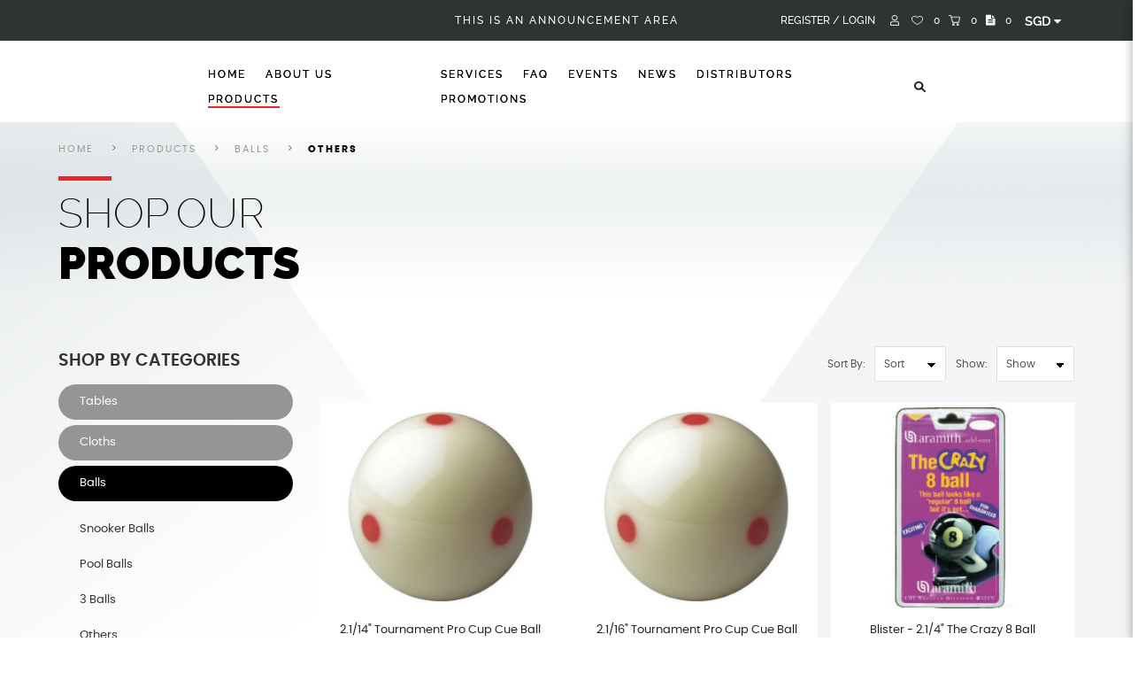

--- FILE ---
content_type: text/html; charset=utf-8
request_url: https://www.wiraka.com/products/balls/others
body_size: 77679
content:
<!DOCTYPE html> <!--[if IE]><![endif]--> <!--[if IE 8 ]><html dir="ltr" lang="en" class="ie8"><![endif]--> <!--[if IE 9 ]><html dir="ltr" lang="en" class="ie9"><![endif]--> <!--[if (gt IE 9)|!(IE)]><!--> <html dir="ltr" lang="en"> <!--<![endif]--> <head> <meta charset="UTF-8" /> <meta name="viewport" content="width=device-width, initial-scale=1, minimum-scale=1"> <meta http-equiv="X-UA-Compatible" content="IE=edge"> <meta name="robots" content="index,follow" /> <link rel="canonical" href="https://www.wiraka.com/products/balls/others" /> <title data-min-length="60" data-max-length="70">Others</title> <base href="https://www.wiraka.com/" /> <link rel="preload" href="https://www.wiraka.com//image/catalog/logo-1.png" as="image"> <!-- Schema.org markup for Google+ --> <meta itemprop="name" content="Others" /> <meta itemprop="description" content="" /> <meta itemprop="image" content="https://www.wiraka.com//image/cache/catalog/logo-1-612x299.png" /> <!-- Twitter Card data --> <meta name="twitter:card" content="Wiraka Pte Ltd" /> <!-- <meta name="twitter:site" content="@publisher_handle"/> --> <meta name="twitter:title" content="Others" /> <meta name="twitter:description" content="" data-length="200" /> <!-- <meta name="twitter:creator" content="@author_handle"/> --> <!-- Twitter summary card with large image must be at least 280x150px --> <meta name="twitter:image:src" content="https://www.wiraka.com//image/cache/catalog/logo-1-512x299.png" /> <!-- Open Graph data --> <meta property="og:title" content="Others" /> <meta property="og:type" content="website" /> <meta property="og:url" content="https://www.wiraka.com//" /> <meta property="og:image" content="https://www.wiraka.com//image/cache/catalog/logo-1-600x315.png" /> <meta property="og:description" content="" /> <meta property="og:site_name" content="Wiraka Pte Ltd" /> <!-- <meta property="fb:admins" content="Facebook numberic ID" /> --> <script src="catalog/view/javascript/jquery/jquery-2.1.1.min.js" type="text/javascript"></script> <link href="catalog/view/javascript/bootstrap/css/bootstrap.min.css" rel="stylesheet" media="screen" /> <script src="catalog/view/javascript/bootstrap/js/bootstrap.min.js" type="text/javascript"></script> <link href="catalog/view/javascript/font-awesome-4.7.0/css/font-awesome.min.css" rel="stylesheet" type="text/css" /> <link href="//fonts.googleapis.com/css?family=Open+Sans:400,400i,300,700" rel="stylesheet" type="text/css" /> <link href="catalog/view/theme/default/stylesheet/stylesheet.css" rel="stylesheet"> <!-- <link href="catalog/view/javascript/smartmenus/sm-core-css.min.css" rel="stylesheet"> --> <!--Added in sidr_bare_sm_core_css_sass_icon.css --> <link href="catalog/view/javascript/smartmenus/sm-blue.min.css" rel="stylesheet"> <!-- <link href="catalog/view/javascript/side-menu-sidr/stylesheets/sidr.bare.min.css" rel="stylesheet"> --> <!--Added in sidr_bare_sm_core_css_sass_icon.css --> <link href="catalog/view/javascript/jquery-multi-level-accordion-menu/css/style.min.css" rel="stylesheet"> <link href="catalog/view/theme/default/stylesheet/normalize.min.css" rel="stylesheet"> <!-- <link href="catalog/view/theme/default/stylesheet/sass/icon.min.css" rel="stylesheet"> --> <!--Added in sidr_bare_sm_core_css_sass_icon.css --> <link href="catalog/view/theme/default/stylesheet/sidr_bare_sm_core_css_sass_icon.css" rel="stylesheet"> <link href="catalog/view/theme/default/stylesheet/sass/helper.min.css" rel="stylesheet"> <link href="catalog/view/theme/default/stylesheet/sass/custom.min.css" rel="stylesheet"> <link href="catalog/view/javascript/jquery/magnific/magnific-popup.css" type="text/css" rel="stylesheet" media="screen" /> <link href="catalog/view/javascript/jquery/fullscreen-loader/css/jquery.loadingModal.min.css" type="text/css" rel="stylesheet" media="screen" /> <link href="catalog/view/javascript/slick/slick.css" type="text/css" rel="stylesheet" media="screen" /> <link href="catalog/view/javascript/slick/slick-theme.css" type="text/css" rel="stylesheet" media="screen" /> <link href="catalog/view/theme/default/stylesheet/animate.min.css" rel="stylesheet"> <script src="catalog/view/javascript/jquery-ui-1.12.1.custom/jquery-ui.min.js" type="text/javascript"></script> <script src="catalog/view/javascript/jquery.ui.touch-punch.min.js" type="text/javascript"></script> <script src="catalog/view/javascript/side-menu-sidr/jquery.sidr.min.js" type="text/javascript"></script> <!--Minified--> <script src="catalog/view/javascript/side-menu-sidr/sidr.min.js" type="text/javascript"></script> <script src="catalog/view/javascript/jquery-multi-level-accordion-menu/js/modernizr.js" type="text/javascript"></script> <!-- <script src="catalog/view/javascript/jquery-multi-level-accordion-menu/js/main.js" type="text/javascript"></script> --> <!--Added in Alpha.js --> <script src="catalog/view/javascript/smartmenus/jquery.smartmenus.min.js" type="text/javascript"></script> <script src="catalog/view/javascript/bluebird.min.js"></script> <!--FOR IE--> <link href="catalog/view/javascript/sweetalert2.min.css" rel="stylesheet"> <script src="catalog/view/javascript/sweetalert2.all.min.js"></script> <link href="catalog/view/javascript/aos/aos.css" rel="stylesheet"> <script src="catalog/view/javascript/aos/aos.js" type="text/javascript"></script> <script src="catalog/view/javascript/wow/dist/wow.min.js" type="text/javascript"></script> <!-- <script src="catalog/view/javascript/quantityincrementdecrement.js" type="text/javascript"></script> --> <!--Added in Alpha.js --> <script src="catalog/view/javascript/common.js" type="text/javascript"></script> <script src="catalog/view/javascript/jquery.lettering.js" type="text/javascript"></script> <script src="catalog/view/javascript/enquiry.js" type="text/javascript"></script> <script src="catalog/view/javascript/alpha.js" type="text/javascript"></script> <script src="catalog/view/javascript/myjs.js" type="text/javascript"></script> <!-- loading Animation --> <link href="catalog/view/javascript/animsition/css/animsition.min.css" rel="stylesheet"> <script src="catalog/view/javascript/animsition/js/animsition.min.js" type="text/javascript"></script> <link href="https://www.wiraka.com/products" rel="canonical" /> <link href="https://www.wiraka.com/products?page=2" rel="next" /> <link href="https://www.wiraka.com//image/catalog/favicon _2_.png" rel="icon" /> <script 		src = "catalog/view/javascript/jquery/magnific/jquery.magnific-popup.min.js"
		type = "text/javascript" > </script> <script 		src = "catalog/view/javascript/jquery/fullscreen-loader/js/jquery.loadingModal.min.js"
		type = "text/javascript" > </script> <script 		src = "catalog/view/javascript/slick/slick.js"
		type = "text/javascript" > </script> <!-- Global site tag (gtag.js) - Google Analytics --> <script async src="https://www.googletagmanager.com/gtag/js?id=UA-173581705-1"></script> <script>
  window.dataLayer = window.dataLayer || [];
  function gtag(){dataLayer.push(arguments);}
  gtag('js', new Date());

  gtag('config', 'UA-173581705-1');
</script> <script type="application/ld+json"></script> <style>
		body.loading #loading_wrapper { opacity:1;visibility: visible; }
		#loading_wrapper { -webkit-transition: all 0.6s ease-out;-moz-transition: all 0.6s ease-out ;-ms-transition: all 0.6s ease-out ;-o-transition: all 0.6s ease-out ;transition: all 0.6s ease-out ;display: block;opacity: 0;visibility: hidden;position:fixed;  z-index:10000000001;top:        0;left:0;height:100%;width:100%;background: rgba(51, 51, 51, 0.7); }

		.spinner {margin: auto;width: 40px;height: 40px;position: absolute;text-align: center;-webkit-animation: sk-rotate 2.0s infinite linear;animation: sk-rotate 2.0s infinite linear;left: 0;right: 0;top: 0;bottom: 0;}

		.dot1, .dot2 {width: 60%;height: 60%;display: inline-block;position: absolute;top: 0;background-color: #750a00;border-radius: 100%;-webkit-animation: sk-bounce 2.0s infinite ease-in-out;animation: sk-bounce 2.0s infinite ease-in-out;}

		.dot2 {top: auto;bottom: 0;-webkit-animation-delay: -1.0s;animation-delay: -1.0s;}

		@-webkit-keyframes sk-rotate { 100% { -webkit-transform: rotate(360deg) }}
		@keyframes sk-rotate { 100% { transform: rotate(360deg); -webkit-transform: rotate(360deg) }}

		@-webkit-keyframes sk-bounce {
		0%, 100% { -webkit-transform: scale(0.0) }
		50% { -webkit-transform: scale(1.0) }
		}

		@keyframes sk-bounce {
		0%, 100% {
		transform: scale(0.0);
		-webkit-transform: scale(0.0);
		} 50% {
		transform: scale(1.0);
		-webkit-transform: scale(1.0);
		}
		}
	</style> <link href="catalog/view/theme/default/stylesheet/scss/main.css" rel="stylesheet"> </head> <body class="product-category cid-9_64 short_hand desktop mac-browser"> <div class="animsition"> <div id="loading_wrapper"> <div class="spinner"> <div class="dot1"></div> <div class="dot2"></div> </div> </div> <div class="x213"><h1 id="page_heading_title" >Others</h1></div> <div class="x213"><h2 id="page_heading_title" >Others</h2></div> <div class="x213"><h3 id="page_heading_title" >Others</h3></div> <div class="x213"><h4 id="page_heading_title" >Others</h4></div> <div class="x213"><h5 id="page_heading_title" >Others</h5></div> <div class="x213"><h6 id="page_heading_title" >Others</h6></div> <header class="fixed-header" > <div class="top-header"> <div class="container"> <div class="header-container"> <div class="header-mobile-links hidden visible-xs visible-sm"> <div class="header-links"> <a id="mobileNav" href="#sidr" class="pointer esc"> <i class="fa fa-bars"></i> </a> <span class="hidden-xs hidden-sm"> <div class="_search"> <div id="fullpage-search"> <a id="fullpage-search-close" class="fx-close" ></a> <div class="container"> <div data-mfp-src="#searchpop" id="searchpopclick"  class="popup-div search hidden-xs hidden-sm" ><img src="image/catalog/icon/search.png" alt="search"></div> <div id="searchpop" class="searchpop white-popup-block mfp-hide" > <div class="container"> <div class="search-custom"> <div class='search-box'> <input type="text" name="search" value="" placeholder="Search" class="form-control" /> <button type="button"><i class="fa fa-search"></i></button> </div> </div> </div> </div> <div class="search-custom visible-xs visible-sm"> <div class='search-box'> <input type="text" name="search" value="" placeholder="Search" class="form-control" /> <button type="button"><i class="fa fa-search"></i></button> </div> </div> </div> </div> <a id="fullpage-search-open" > <i class="fa fa-search" ></i> </a> <script type="text/javascript">
        if($('.search-custom').length){
            $('#fullpage-search').insertBefore('header');
        }
        $('#fullpage-search-close').on('click', function(e){
            e.preventDefault();
            $('#fullpage-search').fadeOut(300);
        });
        
        $('#fullpage-search-open').on('click', function(e){
            e.preventDefault();
            $('#fullpage-search').fadeIn(300);
        });
    </script> </div> </span> </div> </div> <div class="an-area"> <span>THIS IS AN ANNOUNCEMENT AREA</span> </div> <div class="header-top"> <div class="search_container hidden"> <span class="hidden-xs hidden-sm"><div data-mfp-src="#searchpop" id="searchpopclick"  class="popup-div search hidden-xs hidden-sm" ><img src="image/catalog/icon/search.png" alt="search"></div> <div id="searchpop" class="searchpop white-popup-block mfp-hide" > <div class="container"> <div class="search-custom"> <div class='search-box'> <input type="text" name="search" value="" placeholder="Search" class="form-control" /> <button type="button"><i class="fa fa-search"></i></button> </div> </div> </div> </div> <div class="search-custom visible-xs visible-sm"> <div class='search-box'> <input type="text" name="search" value="" placeholder="Search" class="form-control" /> <button type="button"><i class="fa fa-search"></i></button> </div> </div></span> </div> <span class="hidden-xs hidden-sm"> <div id="account" class="dropdown"> <a href="#" data-toggle="dropdown"> <img src="image/catalog/icon/user.png" alt="Cart"> </a> <ul class="list-inline"> <li> <a href="https://www.wiraka.com/register" >
                Register                / </a> </li> <li> <a href="https://www.wiraka.com/login" >
                Login            </a> </li> </ul> </div> </span> <a href="https://www.wiraka.com/index.php?route=account/wishlist" id="wishlist-total" title="0"> <img src="image/catalog/icon/heart.png" alt="heart"><span>0</span> </a> <div id="cart" class="relative slide-out-cart" > <!-- add/remove class slide-out-cart for normal opencart cart dropdown--> <a data-toggle="dropdown" class="cart-dropdown pointer" id="cart_dropdown_icon" onclick="$('body, #cart').toggleClass('open-custom');" > <img src="image/catalog/icon/cart.png" alt="cart"> <!-- <span id="cart-quantity-total" >0</span> --> <span id="cart-quantity-total" >0</span> </a> <ul class="dropdown-menu pull-right"  > <div class="cart-header"> <div class="cart-header-text">Cart</div> <button type="button" class="pointer cart_close" onclick="$('#cart_dropdown_icon').click(); return false;" ></button> </div> <li class="cart-dropdown-empty text-center" > <i class="fa fa-meh-o" aria-hidden="true"></i> <p>Your shopping cart is empty!</p> </li> </ul> </div> <div id="enquiry" class="relative slide-out-cart" > <!-- add/remove class slide-out-cart for normal opencart cart dropdown--> <a data-toggle="dropdown" class="cart-dropdown pointer" id="enquiry_dropdown_icon" onclick="$('body, #enquiry').toggleClass('open-custom');" > <!-- <img src="image/catalog/icon/cart.png" alt="cart"> --> <i class="fa fa-file-text" aria-hidden="true"></i> <span id="enquiry-quantity-total" >0</span> <!-- <span class="badge" > <span id="enquiry-quantity-total" >0</span> </span> --> </a> <ul class="dropdown-menu pull-right"  > <div class="cart-header"> <div class="cart-header-text">Enquiry List</div> <button type="button" class="pointer cart_close" onclick="$('#enquiry_dropdown_icon').click(); return false;" ></button> </div> <li class="cart-dropdown-empty text-center" > <i class="fa fa-meh-o" aria-hidden="true"></i> <p>Your enquiry cart is empty!</p> </li> </ul> </div> <div class="currency"> <div class="pull-left"> <form action="https://www.wiraka.com/index.php?route=common/currency/currency" method="post" enctype="multipart/form-data" id="form-currency"> <div class="btn-group"> <button class="btn btn-link dropdown-toggle" data-toggle="dropdown"> <strong>SGD</strong> <span class="hidden-xs hidden-sm hidden-md"></span> <i class="fa fa-caret-down"></i></button> <ul class="dropdown-menu"> <li><button class="currency-select btn btn-link btn-block" type="button" name="SGD">SGD</button></li> <li><button class="currency-select btn btn-link btn-block" type="button" name="USD">USD</button></li> </ul> </div> <input type="hidden" name="code" value="" /> <input type="hidden" name="redirect" value="https://www.wiraka.com/products/balls/others" /> </form> </div> </div> <span class="hidden" > <div class="pull-left"> <form action="https://www.wiraka.com/index.php?route=common/currency/currency" method="post" enctype="multipart/form-data" id="form-currency"> <div class="btn-group"> <button class="btn btn-link dropdown-toggle" data-toggle="dropdown"> <strong>SGD</strong> <span class="hidden-xs hidden-sm hidden-md"></span> <i class="fa fa-caret-down"></i></button> <ul class="dropdown-menu"> <li><button class="currency-select btn btn-link btn-block" type="button" name="SGD">SGD</button></li> <li><button class="currency-select btn btn-link btn-block" type="button" name="USD">USD</button></li> </ul> </div> <input type="hidden" name="code" value="" /> <input type="hidden" name="redirect" value="https://www.wiraka.com/products/balls/others" /> </form> </div> </span> </div> <div class="header-logo hidden"> <a class="header-logo-image" href="https://www.wiraka.com/"> <img src="https://www.wiraka.com//image/catalog/logo-1.png" title="Wiraka Pte Ltd" alt="Wiraka Pte Ltd" class="img-responsive" /> </a> </div> <div class="header-menu hidden hidden-xs hidden-sm"> <ul id="main-menu" class="sm sm-blue"><li class=""> <a href="https://www.wiraka.com/"  alt="Home" ><span>Home</span></a></li><li class=""> <a href="https://www.wiraka.com/about-us"  alt="About Us" ><span>About Us</span></a></li><li class="active"> <a href="https://www.wiraka.com/products"  alt="Products" ><span>Products</span></a><ul><li class=""> <a href="https://www.wiraka.com/products/pool-table"  alt="Tables" >Tables </a><ul><li class=""> <a href="https://www.wiraka.com/products/pool-table/snooker-table"  alt="Snooker Tables" >Snooker Tables</a></li><li class=""> <a href="https://www.wiraka.com/products/pool-table/pool-table-chinese-8-pool"  alt="Pool Tables" >Pool Tables</a></li><li class=""> <a href="https://www.wiraka.com/products/pool-table/carom-table"  alt="Carom Tables" >Carom Tables</a></li><li class=""> <a href="https://www.wiraka.com/products/pool-table/snooker-table-russian-pyramid"  alt="Others" >Others</a></li></ul></li><li class=""> <a href="https://www.wiraka.com/products/table-cloth"  alt="Cloths" >Cloths </a><ul><li class=""> <a href="https://www.wiraka.com/products/table-cloth/table-cloth-hainsworth"  alt="Snooker Cloth" >Snooker Cloth</a></li><li class=""> <a href="https://www.wiraka.com/products/table-cloth/table-cloth-iwan-simonis"  alt="Pool Cloth" >Pool Cloth</a></li><li class=""> <a href="https://www.wiraka.com/products/table-cloth/carom"  alt="Carom Cloth" >Carom Cloth</a></li></ul></li><li class="active"> <a href="https://www.wiraka.com/products/balls"  alt="Balls" >Balls </a><ul><li class=""> <a href="https://www.wiraka.com/products/balls/balls-aramith-snooker"  alt="Snooker Balls" >Snooker Balls</a></li><li class=""> <a href="https://www.wiraka.com/products/balls/sub-category-1"  alt="Pool Balls" >Pool Balls</a></li><li class=""> <a href="https://www.wiraka.com/products/balls/category-1"  alt="3 Balls" >3 Balls</a></li><li class="active"> <a href="https://www.wiraka.com/products/balls/others"  alt="Others" >Others</a></li></ul></li><li class=""> <a href="https://www.wiraka.com/products/cues"  alt="Cues and Cases" >Cues and Cases </a><ul><li class=""> <a href="https://www.wiraka.com/products/cues/cues-pool-cues"  alt="Snooker Cues" >Snooker Cues</a></li><li class=""> <a href="https://www.wiraka.com/products/cues/cues-3-4pc-snooker-cues"  alt="Pool Cues" >Pool Cues</a></li><li class=""> <a href="https://www.wiraka.com/products/cues/cues-1pc-snooker-cues"  alt="Cue Cases" >Cue Cases</a></li></ul></li><li class=""> <a href="https://www.wiraka.com/products/cue-tips-and-chalks"  alt="Cue Tips and Chalks" >Cue Tips and Chalks </a><ul><li class=""> <a href="https://www.wiraka.com/products/cue-tips-and-chalks/Snooker Tips"  alt="Snooker Cue Tips" >Snooker Cue Tips</a></li><li class=""> <a href="https://www.wiraka.com/products/cue-tips-and-chalks/pool-tips"  alt="Pool Cue Tips" >Pool Cue Tips</a></li><li class=""> <a href="https://www.wiraka.com/products/cue-tips-and-chalks/all-chalks"  alt="All Chalks" >All Chalks</a></li></ul></li><li class=""> <a href="https://www.wiraka.com/products/accessories"  alt="Accessories and Misc" >Accessories and Misc </a><ul><li class=""> <a href="https://www.wiraka.com/products/accessories/for-tables"  alt="For Tables" >For Tables</a></li><li class=""> <a href="https://www.wiraka.com/products/accessories/extensions"  alt="For Balls" >For Balls</a></li><li class=""> <a href="https://www.wiraka.com/products/accessories/For-Cues"  alt="For Cues" >For Cues</a></li><li class=""> <a href="https://www.wiraka.com/products/accessories/scoreboards"  alt="MISC" >MISC</a></li></ul></li><li class=""> <a href="https://www.wiraka.com/products/table-parts"  alt="Table Parts" >Table Parts </a><ul><li class=""> <a href="https://www.wiraka.com/products/table-parts/snooker-parts"  alt="Snooker Parts" >Snooker Parts</a></li><li class=""> <a href="https://www.wiraka.com/products/table-parts/pool-parts"  alt="Pool Parts" >Pool Parts</a></li><li class=""> <a href="https://www.wiraka.com/products/table-parts/carom-parts"  alt="Carom Parts" >Carom Parts</a></li><li class=""> <a href="https://www.wiraka.com/products/table-parts/other-parts"  alt="Other Parts" >Other Parts</a></li></ul></li><li class=""> <a href="https://www.wiraka.com/products/table-lightings"  alt="Table Lightings" >Table Lightings </a><ul><li class=""> <a href="https://www.wiraka.com/products/table-lightings/snooker"  alt="Snooker Lightings" >Snooker Lightings</a></li><li class=""> <a href="https://www.wiraka.com/products/table-lightings/pool"  alt="Pool Lightings" >Pool Lightings</a></li></ul></li><li class=""> <a href="https://www.wiraka.com/products/furniture-and-deco"  alt="Furniture and Deco" >Furniture and Deco </a><ul><li class=""> <a href="https://www.wiraka.com/products/furniture-and-deco/furnitures"  alt="Furnitures" >Furnitures</a></li><li class=""> <a href="https://www.wiraka.com/products/furniture-and-deco/deco"  alt="Deco" >Deco</a></li></ul></li><li class=""> <a href="https://www.wiraka.com/products/clearance"  alt="Clearance" >Clearance</a></li></ul></li><li class=""> <a href="https://www.wiraka.com/Services"  alt="Services" ><span>Services</span></a></li><li class=""> <a href="https://www.wiraka.com/faq"  alt="FAQ" ><span>FAQ</span></a></li><li class=""> <a href="https://www.wiraka.com/events"  alt="Events" ><span>Events</span></a></li><li class=""> <a href="https://www.wiraka.com/news"  alt="News" ><span>News</span></a></li><li class=""> <a href="https://www.wiraka.com/distributors"  alt="Distributors" ><span>Distributors</span></a></li><li class=""> <a href="https://www.wiraka.com/promotions"  alt="Promotions" ><span>Promotions</span></a></li></ul> </div> </div> </div> </div> <div class="header1 header-container"> <div class="header-menu"> <ul id="main-menu" class="sm sm-blue"><li class=""> <a href="https://www.wiraka.com/"  alt="Home" ><span>Home</span></a></li><li class=""> <a href="https://www.wiraka.com/about-us"  alt="About Us" ><span>About Us</span></a></li><li class="active"> <a href="https://www.wiraka.com/products"  alt="Products" ><span>Products</span></a><ul><li class=""> <a href="https://www.wiraka.com/products/pool-table"  alt="Tables" >Tables </a><ul><li class=""> <a href="https://www.wiraka.com/products/pool-table/snooker-table"  alt="Snooker Tables" >Snooker Tables</a></li><li class=""> <a href="https://www.wiraka.com/products/pool-table/pool-table-chinese-8-pool"  alt="Pool Tables" >Pool Tables</a></li><li class=""> <a href="https://www.wiraka.com/products/pool-table/carom-table"  alt="Carom Tables" >Carom Tables</a></li><li class=""> <a href="https://www.wiraka.com/products/pool-table/snooker-table-russian-pyramid"  alt="Others" >Others</a></li></ul></li><li class=""> <a href="https://www.wiraka.com/products/table-cloth"  alt="Cloths" >Cloths </a><ul><li class=""> <a href="https://www.wiraka.com/products/table-cloth/table-cloth-hainsworth"  alt="Snooker Cloth" >Snooker Cloth</a></li><li class=""> <a href="https://www.wiraka.com/products/table-cloth/table-cloth-iwan-simonis"  alt="Pool Cloth" >Pool Cloth</a></li><li class=""> <a href="https://www.wiraka.com/products/table-cloth/carom"  alt="Carom Cloth" >Carom Cloth</a></li></ul></li><li class="active"> <a href="https://www.wiraka.com/products/balls"  alt="Balls" >Balls </a><ul><li class=""> <a href="https://www.wiraka.com/products/balls/balls-aramith-snooker"  alt="Snooker Balls" >Snooker Balls</a></li><li class=""> <a href="https://www.wiraka.com/products/balls/sub-category-1"  alt="Pool Balls" >Pool Balls</a></li><li class=""> <a href="https://www.wiraka.com/products/balls/category-1"  alt="3 Balls" >3 Balls</a></li><li class="active"> <a href="https://www.wiraka.com/products/balls/others"  alt="Others" >Others</a></li></ul></li><li class=""> <a href="https://www.wiraka.com/products/cues"  alt="Cues and Cases" >Cues and Cases </a><ul><li class=""> <a href="https://www.wiraka.com/products/cues/cues-pool-cues"  alt="Snooker Cues" >Snooker Cues</a></li><li class=""> <a href="https://www.wiraka.com/products/cues/cues-3-4pc-snooker-cues"  alt="Pool Cues" >Pool Cues</a></li><li class=""> <a href="https://www.wiraka.com/products/cues/cues-1pc-snooker-cues"  alt="Cue Cases" >Cue Cases</a></li></ul></li><li class=""> <a href="https://www.wiraka.com/products/cue-tips-and-chalks"  alt="Cue Tips and Chalks" >Cue Tips and Chalks </a><ul><li class=""> <a href="https://www.wiraka.com/products/cue-tips-and-chalks/Snooker Tips"  alt="Snooker Cue Tips" >Snooker Cue Tips</a></li><li class=""> <a href="https://www.wiraka.com/products/cue-tips-and-chalks/pool-tips"  alt="Pool Cue Tips" >Pool Cue Tips</a></li><li class=""> <a href="https://www.wiraka.com/products/cue-tips-and-chalks/all-chalks"  alt="All Chalks" >All Chalks</a></li></ul></li><li class=""> <a href="https://www.wiraka.com/products/accessories"  alt="Accessories and Misc" >Accessories and Misc </a><ul><li class=""> <a href="https://www.wiraka.com/products/accessories/for-tables"  alt="For Tables" >For Tables</a></li><li class=""> <a href="https://www.wiraka.com/products/accessories/extensions"  alt="For Balls" >For Balls</a></li><li class=""> <a href="https://www.wiraka.com/products/accessories/For-Cues"  alt="For Cues" >For Cues</a></li><li class=""> <a href="https://www.wiraka.com/products/accessories/scoreboards"  alt="MISC" >MISC</a></li></ul></li><li class=""> <a href="https://www.wiraka.com/products/table-parts"  alt="Table Parts" >Table Parts </a><ul><li class=""> <a href="https://www.wiraka.com/products/table-parts/snooker-parts"  alt="Snooker Parts" >Snooker Parts</a></li><li class=""> <a href="https://www.wiraka.com/products/table-parts/pool-parts"  alt="Pool Parts" >Pool Parts</a></li><li class=""> <a href="https://www.wiraka.com/products/table-parts/carom-parts"  alt="Carom Parts" >Carom Parts</a></li><li class=""> <a href="https://www.wiraka.com/products/table-parts/other-parts"  alt="Other Parts" >Other Parts</a></li></ul></li><li class=""> <a href="https://www.wiraka.com/products/table-lightings"  alt="Table Lightings" >Table Lightings </a><ul><li class=""> <a href="https://www.wiraka.com/products/table-lightings/snooker"  alt="Snooker Lightings" >Snooker Lightings</a></li><li class=""> <a href="https://www.wiraka.com/products/table-lightings/pool"  alt="Pool Lightings" >Pool Lightings</a></li></ul></li><li class=""> <a href="https://www.wiraka.com/products/furniture-and-deco"  alt="Furniture and Deco" >Furniture and Deco </a><ul><li class=""> <a href="https://www.wiraka.com/products/furniture-and-deco/furnitures"  alt="Furnitures" >Furnitures</a></li><li class=""> <a href="https://www.wiraka.com/products/furniture-and-deco/deco"  alt="Deco" >Deco</a></li></ul></li><li class=""> <a href="https://www.wiraka.com/products/clearance"  alt="Clearance" >Clearance</a></li></ul></li><li class=""> <a href="https://www.wiraka.com/Services"  alt="Services" ><span>Services</span></a></li><li class=""> <a href="https://www.wiraka.com/faq"  alt="FAQ" ><span>FAQ</span></a></li><li class=""> <a href="https://www.wiraka.com/events"  alt="Events" ><span>Events</span></a></li><li class=""> <a href="https://www.wiraka.com/news"  alt="News" ><span>News</span></a></li><li class=""> <a href="https://www.wiraka.com/distributors"  alt="Distributors" ><span>Distributors</span></a></li><li class=""> <a href="https://www.wiraka.com/promotions"  alt="Promotions" ><span>Promotions</span></a></li></ul> <div class="search_container"> <span class="hidden-xs hidden-sm"><div data-mfp-src="#searchpop" id="searchpopclick"  class="popup-div search hidden-xs hidden-sm" ><img src="image/catalog/icon/search.png" alt="search"></div> <div id="searchpop" class="searchpop white-popup-block mfp-hide" > <div class="container"> <div class="search-custom"> <div class='search-box'> <input type="text" name="search" value="" placeholder="Search" class="form-control" /> <button type="button"><i class="fa fa-search"></i></button> </div> </div> </div> </div> <div class="search-custom visible-xs visible-sm"> <div class='search-box'> <input type="text" name="search" value="" placeholder="Search" class="form-control" /> <button type="button"><i class="fa fa-search"></i></button> </div> </div></span> </div> </div> </div> <div class="header2 header-container"> <div class="header-logo"> <a class="header-logo-image" href="https://www.wiraka.com/"> <img src="https://www.wiraka.com//image/catalog/logo-1.png" title="Wiraka Pte Ltd" alt="Wiraka Pte Ltd" class="img-responsive" /> </a> </div> <div class="header-menu"> <ul id="main-menu" class="m1 sm sm-blue"> <li class=""><a href="https://www.wiraka.com/">Home</a></li> <li class=""><a href="https://www.wiraka.com/about-us">About Us</a></li> <li class="active"><a href="https://www.wiraka.com/products">Products</a></li> </ul> <ul id="main-menu" class="m2 sm sm-blue"> <li><a class="" href="https://www.wiraka.com/Services">Services</a></li> <li><a class="" href="https://www.wiraka.com/faq">FAQ</a></li> <li><a class="" href="https://www.wiraka.com/events">Events</a></li> <li><a class="" href="https://www.wiraka.com/news">News</a></li> <li><a class="" href="https://www.wiraka.com/distributors">Distributors</a></li> <li><a class="" href="https://www.wiraka.com/promotions">Promotions</a></li> </ul> <div class="search_container"> <span class="hidden-xs hidden-sm"><div data-mfp-src="#searchpop" id="searchpopclick"  class="popup-div search hidden-xs hidden-sm" ><img src="image/catalog/icon/search.png" alt="search"></div> <div id="searchpop" class="searchpop white-popup-block mfp-hide" > <div class="container"> <div class="search-custom"> <div class='search-box'> <input type="text" name="search" value="" placeholder="Search" class="form-control" /> <button type="button"><i class="fa fa-search"></i></button> </div> </div> </div> </div> <div class="search-custom visible-xs visible-sm"> <div class='search-box'> <input type="text" name="search" value="" placeholder="Search" class="form-control" /> <button type="button"><i class="fa fa-search"></i></button> </div> </div></span> </div> </div> </div> </header> <div class="header-smae-height"></div> <div class="header-smae-height-all"></div> <div id="sidr"> <div class="header-mobile"> <div class="currency"> <div class="pull-left"> <form action="https://www.wiraka.com/index.php?route=common/currency/currency" method="post" enctype="multipart/form-data" id="form-currency"> <div class="btn-group"> <button class="btn btn-link dropdown-toggle" data-toggle="dropdown"> <strong>SGD</strong> <span class="hidden-xs hidden-sm hidden-md"></span> <i class="fa fa-caret-down"></i></button> <ul class="dropdown-menu"> <li><button class="currency-select btn btn-link btn-block" type="button" name="SGD">SGD</button></li> <li><button class="currency-select btn btn-link btn-block" type="button" name="USD">USD</button></li> </ul> </div> <input type="hidden" name="code" value="" /> <input type="hidden" name="redirect" value="https://www.wiraka.com/products/balls/others" /> </form> </div> </div> <div class="mobile-account relative"> <a href="https://www.wiraka.com/login"> <i class="fa fa-user-circle-o" aria-hidden="true"></i>
					Login</a> <a href="https://www.wiraka.com/register"> <i class="fa fa-pencil-square-o" aria-hidden="true"></i>
					Register</a> </div> <div class="mobile-search"> <div data-mfp-src="#searchpop" id="searchpopclick"  class="popup-div search hidden-xs hidden-sm" ><img src="image/catalog/icon/search.png" alt="search"></div> <div id="searchpop" class="searchpop white-popup-block mfp-hide" > <div class="container"> <div class="search-custom"> <div class='search-box'> <input type="text" name="search" value="" placeholder="Search" class="form-control" /> <button type="button"><i class="fa fa-search"></i></button> </div> </div> </div> </div> <div class="search-custom visible-xs visible-sm"> <div class='search-box'> <input type="text" name="search" value="" placeholder="Search" class="form-control" /> <button type="button"><i class="fa fa-search"></i></button> </div> </div> </div> </div> <ul class="cd-accordion-menu animated"><li class=""> <a href="https://www.wiraka.com/" alt="Home" ><span>Home</span></a></li><li class=""> <a href="https://www.wiraka.com/about-us" alt="About Us" ><span>About Us</span></a></li><li class="has-children active"> <input type="checkbox" name ="sub-group-products-0-0-3" id="sub-group-products-0-0-3" class="hidden"> <a href="https://www.wiraka.com/products" alt="Products" ><span>Products</span></a> <label for="sub-group-products-0-0-3"><i class="fa fa-caret-down" aria-hidden="true"></i></label><ul><li class="has-children "> <input type="checkbox" name ="sub-group-tables-0-1-1" id="sub-group-tables-0-1-1" class="hidden"> <a href="https://www.wiraka.com/products/pool-table" alt="Tables" >Tables</a> <label for="sub-group-tables-0-1-1"><i class="fa fa-caret-down" aria-hidden="true"></i></label><ul><li class=""> <a href="https://www.wiraka.com/products/pool-table/snooker-table" alt="Snooker Tables" >Snooker Tables</a></li><li class=""> <a href="https://www.wiraka.com/products/pool-table/pool-table-chinese-8-pool" alt="Pool Tables" >Pool Tables</a></li><li class=""> <a href="https://www.wiraka.com/products/pool-table/carom-table" alt="Carom Tables" >Carom Tables</a></li><li class=""> <a href="https://www.wiraka.com/products/pool-table/snooker-table-russian-pyramid" alt="Others" >Others</a></li></ul></li><li class="has-children "> <input type="checkbox" name ="sub-group-cloths-0-1-2" id="sub-group-cloths-0-1-2" class="hidden"> <a href="https://www.wiraka.com/products/table-cloth" alt="Cloths" >Cloths</a> <label for="sub-group-cloths-0-1-2"><i class="fa fa-caret-down" aria-hidden="true"></i></label><ul><li class=""> <a href="https://www.wiraka.com/products/table-cloth/table-cloth-hainsworth" alt="Snooker Cloth" >Snooker Cloth</a></li><li class=""> <a href="https://www.wiraka.com/products/table-cloth/table-cloth-iwan-simonis" alt="Pool Cloth" >Pool Cloth</a></li><li class=""> <a href="https://www.wiraka.com/products/table-cloth/carom" alt="Carom Cloth" >Carom Cloth</a></li></ul></li><li class="has-children active"> <input type="checkbox" name ="sub-group-balls-0-1-3" id="sub-group-balls-0-1-3" class="hidden"> <a href="https://www.wiraka.com/products/balls" alt="Balls" >Balls</a> <label for="sub-group-balls-0-1-3"><i class="fa fa-caret-down" aria-hidden="true"></i></label><ul><li class=""> <a href="https://www.wiraka.com/products/balls/balls-aramith-snooker" alt="Snooker Balls" >Snooker Balls</a></li><li class=""> <a href="https://www.wiraka.com/products/balls/sub-category-1" alt="Pool Balls" >Pool Balls</a></li><li class=""> <a href="https://www.wiraka.com/products/balls/category-1" alt="3 Balls" >3 Balls</a></li><li class="active"> <a href="https://www.wiraka.com/products/balls/others" alt="Others" >Others</a></li></ul></li><li class="has-children "> <input type="checkbox" name ="sub-group-cues-and-cases-0-1-4" id="sub-group-cues-and-cases-0-1-4" class="hidden"> <a href="https://www.wiraka.com/products/cues" alt="Cues and Cases" >Cues and Cases</a> <label for="sub-group-cues-and-cases-0-1-4"><i class="fa fa-caret-down" aria-hidden="true"></i></label><ul><li class=""> <a href="https://www.wiraka.com/products/cues/cues-pool-cues" alt="Snooker Cues" >Snooker Cues</a></li><li class=""> <a href="https://www.wiraka.com/products/cues/cues-3-4pc-snooker-cues" alt="Pool Cues" >Pool Cues</a></li><li class=""> <a href="https://www.wiraka.com/products/cues/cues-1pc-snooker-cues" alt="Cue Cases" >Cue Cases</a></li></ul></li><li class="has-children "> <input type="checkbox" name ="sub-group-cue-tips-and-chalks-0-1-5" id="sub-group-cue-tips-and-chalks-0-1-5" class="hidden"> <a href="https://www.wiraka.com/products/cue-tips-and-chalks" alt="Cue Tips and Chalks" >Cue Tips and Chalks</a> <label for="sub-group-cue-tips-and-chalks-0-1-5"><i class="fa fa-caret-down" aria-hidden="true"></i></label><ul><li class=""> <a href="https://www.wiraka.com/products/cue-tips-and-chalks/Snooker Tips" alt="Snooker Cue Tips" >Snooker Cue Tips</a></li><li class=""> <a href="https://www.wiraka.com/products/cue-tips-and-chalks/pool-tips" alt="Pool Cue Tips" >Pool Cue Tips</a></li><li class=""> <a href="https://www.wiraka.com/products/cue-tips-and-chalks/all-chalks" alt="All Chalks" >All Chalks</a></li></ul></li><li class="has-children "> <input type="checkbox" name ="sub-group-accessories-and-misc-0-1-6" id="sub-group-accessories-and-misc-0-1-6" class="hidden"> <a href="https://www.wiraka.com/products/accessories" alt="Accessories and Misc" >Accessories and Misc</a> <label for="sub-group-accessories-and-misc-0-1-6"><i class="fa fa-caret-down" aria-hidden="true"></i></label><ul><li class=""> <a href="https://www.wiraka.com/products/accessories/for-tables" alt="For Tables" >For Tables</a></li><li class=""> <a href="https://www.wiraka.com/products/accessories/extensions" alt="For Balls" >For Balls</a></li><li class=""> <a href="https://www.wiraka.com/products/accessories/For-Cues" alt="For Cues" >For Cues</a></li><li class=""> <a href="https://www.wiraka.com/products/accessories/scoreboards" alt="MISC" >MISC</a></li></ul></li><li class="has-children "> <input type="checkbox" name ="sub-group-table-parts-0-1-7" id="sub-group-table-parts-0-1-7" class="hidden"> <a href="https://www.wiraka.com/products/table-parts" alt="Table Parts" >Table Parts</a> <label for="sub-group-table-parts-0-1-7"><i class="fa fa-caret-down" aria-hidden="true"></i></label><ul><li class=""> <a href="https://www.wiraka.com/products/table-parts/snooker-parts" alt="Snooker Parts" >Snooker Parts</a></li><li class=""> <a href="https://www.wiraka.com/products/table-parts/pool-parts" alt="Pool Parts" >Pool Parts</a></li><li class=""> <a href="https://www.wiraka.com/products/table-parts/carom-parts" alt="Carom Parts" >Carom Parts</a></li><li class=""> <a href="https://www.wiraka.com/products/table-parts/other-parts" alt="Other Parts" >Other Parts</a></li></ul></li><li class="has-children "> <input type="checkbox" name ="sub-group-table-lightings-0-1-8" id="sub-group-table-lightings-0-1-8" class="hidden"> <a href="https://www.wiraka.com/products/table-lightings" alt="Table Lightings" >Table Lightings</a> <label for="sub-group-table-lightings-0-1-8"><i class="fa fa-caret-down" aria-hidden="true"></i></label><ul><li class=""> <a href="https://www.wiraka.com/products/table-lightings/snooker" alt="Snooker Lightings" >Snooker Lightings</a></li><li class=""> <a href="https://www.wiraka.com/products/table-lightings/pool" alt="Pool Lightings" >Pool Lightings</a></li></ul></li><li class="has-children "> <input type="checkbox" name ="sub-group-furniture-and-deco-0-1-9" id="sub-group-furniture-and-deco-0-1-9" class="hidden"> <a href="https://www.wiraka.com/products/furniture-and-deco" alt="Furniture and Deco" >Furniture and Deco</a> <label for="sub-group-furniture-and-deco-0-1-9"><i class="fa fa-caret-down" aria-hidden="true"></i></label><ul><li class=""> <a href="https://www.wiraka.com/products/furniture-and-deco/furnitures" alt="Furnitures" >Furnitures</a></li><li class=""> <a href="https://www.wiraka.com/products/furniture-and-deco/deco" alt="Deco" >Deco</a></li></ul></li><li class=""> <a href="https://www.wiraka.com/products/clearance" alt="Clearance" >Clearance</a></li></ul></li><li class=""> <a href="https://www.wiraka.com/Services" alt="Services" ><span>Services</span></a></li><li class=""> <a href="https://www.wiraka.com/faq" alt="FAQ" ><span>FAQ</span></a></li><li class=""> <a href="https://www.wiraka.com/events" alt="Events" ><span>Events</span></a></li><li class=""> <a href="https://www.wiraka.com/news" alt="News" ><span>News</span></a></li><li class=""> <a href="https://www.wiraka.com/distributors" alt="Distributors" ><span>Distributors</span></a></li><li class=""> <a href="https://www.wiraka.com/promotions" alt="Promotions" ><span>Promotions</span></a></li></ul> </div> <div class="bg-all-holder"> <img src="image/catalog/bg/bg2.png" class="bg-all" alt="bg"> <div class="container"> <ul class="breadcrumb"> <li><a href="https://www.wiraka.com/">Home</a></li> <li><a href="https://www.wiraka.com/products">Products</a></li> <li><a href="https://www.wiraka.com/products/balls?sort=p2co.sort_order%2C%20p.sort_order%2C%20pd.name&amp;order=p2co.sort_order%2C%20p.sort_order%2C%20pd.name&amp;limit=9">Balls</a></li> <li><a href="https://www.wiraka.com/products/balls/others?sort=p2co.sort_order%2C%20p.sort_order%2C%20pd.name&amp;order=p2co.sort_order%2C%20p.sort_order%2C%20pd.name&amp;limit=9">Others</a></li> </ul> <h2 class="heading-all">Shop our products</h2> <div class="row"> <aside id="column-left" class="col-sm-3"> <div id="filter-groups"> <button id="filter_group_tigger_close" class="btn btn-danger fixed position-right-top" onclick="$('#filter-groups').removeClass('open');" > <i class="fa fa-times" ></i> </button> <div id="side-categories"> <div class="list-group-item item-header" >Shop by Categories</div> <div class="list-group-item"> <div class="side-categories-level-1"> <div class="group"> <div class="item level-1 " data-path="21" > <a href="https://www.wiraka.com/products/pool-table" >Tables</a> <div class="toggle level-1 pointer"><div class="caret"></div></div> </div> <div class="sub level-2"> <div class="group" > <div class="item level-2 " data-path="21_22" > <a href="https://www.wiraka.com/products/pool-table/snooker-table" class="" >Snooker Tables</a> </div> <!----> </div> <div class="group" > <div class="item level-2 " data-path="21_31" > <a href="https://www.wiraka.com/products/pool-table/pool-table-chinese-8-pool" class="" >Pool Tables</a> <div class="toggle level-2 pointer"><div class="caret"></div></div> </div> <div class="sub level-3"> <div class="item level-3" data-path="21_31_79" > <a href="https://www.wiraka.com/products/pool-table/pool-table-chinese-8-pool/american-pool-tables" class="" >American Pool</a> </div> <div class="item level-3" data-path="21_31_80" > <a href="https://www.wiraka.com/products/pool-table/pool-table-chinese-8-pool/english-pool-tables" class="" >English Pool</a> </div> <div class="item level-3" data-path="21_31_78" > <a href="https://www.wiraka.com/products/pool-table/pool-table-chinese-8-pool/chinese-pool-tables" class="" >Chinese Pool</a> </div> <div class="item level-3" data-path="21_31_92" > <a href="https://www.wiraka.com/products/pool-table/pool-table-chinese-8-pool/coin-slot-pool" class="" >Coin Slot Pool</a> </div> </div> <!----> </div> <div class="group" > <div class="item level-2 " data-path="21_23" > <a href="https://www.wiraka.com/products/pool-table/carom-table" class="" >Carom Tables</a> </div> <!----> </div> <div class="group" > <div class="item level-2 " data-path="21_38" > <a href="https://www.wiraka.com/products/pool-table/snooker-table-russian-pyramid" class="" >Others</a> </div> <!----> </div> </div> <!----> </div> </div> <div class="side-categories-level-1"> <div class="group"> <div class="item level-1 " data-path="10" > <a href="https://www.wiraka.com/products/table-cloth" >Cloths</a> <div class="toggle level-1 pointer"><div class="caret"></div></div> </div> <div class="sub level-2"> <div class="group" > <div class="item level-2 " data-path="10_33" > <a href="https://www.wiraka.com/products/table-cloth/table-cloth-hainsworth" class="" >Snooker Cloth</a> <div class="toggle level-2 pointer"><div class="caret"></div></div> </div> <div class="sub level-3"> <div class="item level-3" data-path="10_33_90" > <a href="https://www.wiraka.com/products/table-cloth/table-cloth-hainsworth/wiraka-snooker-cloth-series" class="" >Wiraka Cloth</a> </div> <div class="item level-3" data-path="10_33_89" > <a href="https://www.wiraka.com/products/table-cloth/table-cloth-hainsworth/hainsworth-cloth-series" class="" >Hainsworth Cloth</a> </div> </div> <!----> </div> <div class="group" > <div class="item level-2 " data-path="10_35" > <a href="https://www.wiraka.com/products/table-cloth/table-cloth-iwan-simonis" class="" >Pool Cloth</a> <div class="toggle level-2 pointer"><div class="caret"></div></div> </div> <div class="sub level-3"> <div class="item level-3" data-path="10_35_82" > <a href="https://www.wiraka.com/products/table-cloth/table-cloth-iwan-simonis/wiraka-980-pool-cloth" class="" >Wiraka Cloth</a> </div> <div class="item level-3" data-path="10_35_81" > <a href="https://www.wiraka.com/products/table-cloth/table-cloth-iwan-simonis/iwan-simonis-cloth" class="" >Iwan Simonis Cloth</a> </div> <div class="item level-3" data-path="10_35_84" > <a href="https://www.wiraka.com/products/table-cloth/table-cloth-iwan-simonis/jupiter-pool-cloth" class="" >Jupiter Cloth</a> </div> </div> <!----> </div> <div class="group" > <div class="item level-2 " data-path="10_103" > <a href="https://www.wiraka.com/products/table-cloth/carom" class="" >Carom Cloth</a> <div class="toggle level-2 pointer"><div class="caret"></div></div> </div> <div class="sub level-3"> <div class="item level-3" data-path="10_103_104" > <a href="https://www.wiraka.com/products/table-cloth/carom/iwan-simonis" class="" >Iwan Simonis Cloth</a> </div> </div> <!----> </div> </div> <!----> </div> </div> <div class="side-categories-level-1"> <div class="group"> <div class="item level-1 active" data-path="9" > <a href="https://www.wiraka.com/products/balls" >Balls</a> <div class="toggle level-1 pointer"><div class="caret"></div></div> </div> <div class="sub level-2"> <div class="group" > <div class="item level-2 " data-path="9_46" > <a href="https://www.wiraka.com/products/balls/balls-aramith-snooker" class="" >Snooker Balls</a> <div class="toggle level-2 pointer"><div class="caret"></div></div> </div> <div class="sub level-3"> <div class="item level-3" data-path="9_46_93" > <a href="https://www.wiraka.com/products/balls/balls-aramith-snooker/wiraka" class="" >Wiraka Series</a> </div> <div class="item level-3" data-path="9_46_94" > <a href="https://www.wiraka.com/products/balls/balls-aramith-snooker/aramith" class="" >Aramith Series</a> </div> </div> <!----> </div> <div class="group" > <div class="item level-2 " data-path="9_17" > <a href="https://www.wiraka.com/products/balls/sub-category-1" class="" >Pool Balls</a> <div class="toggle level-2 pointer"><div class="caret"></div></div> </div> <div class="sub level-3"> <div class="item level-3" data-path="9_17_95" > <a href="https://www.wiraka.com/products/balls/sub-category-1/galaxy" class="" >Wiraka Series</a> </div> <div class="item level-3" data-path="9_17_97" > <a href="https://www.wiraka.com/products/balls/sub-category-1/aramith series" class="" >Aramith Series</a> </div> </div> <!----> </div> <div class="group" > <div class="item level-2 " data-path="9_14" > <a href="https://www.wiraka.com/products/balls/category-1" class="" >3 Balls</a> <div class="toggle level-2 pointer"><div class="caret"></div></div> </div> <div class="sub level-3"> <div class="item level-3" data-path="9_14_98" > <a href="https://www.wiraka.com/products/balls/category-1/aramith-series" class="" >Aramith Series</a> </div> </div> <!----> </div> <div class="group" > <div class="item level-2 active" data-path="9_64" > <a href="https://www.wiraka.com/products/balls/others" class="" >Others</a> <div class="toggle level-2 pointer"><div class="caret"></div></div> </div> <div class="sub level-3"> <div class="item level-3" data-path="9_64_100" > <a href="https://www.wiraka.com/products/balls/others/cue-ball" class="" >Cue Ball</a> </div> <div class="item level-3" data-path="9_64_101" > <a href="https://www.wiraka.com/products/balls/others/training-ball" class="" >Training Ball</a> </div> <div class="item level-3" data-path="9_64_102" > <a href="https://www.wiraka.com/products/balls/others/blister" class="" >Blister</a> </div> </div> <!----> </div> </div> <!----> </div> </div> <div class="side-categories-level-1"> <div class="group"> <div class="item level-1 " data-path="40" > <a href="https://www.wiraka.com/products/cues" >Cues and Cases</a> <div class="toggle level-1 pointer"><div class="caret"></div></div> </div> <div class="sub level-2"> <div class="group" > <div class="item level-2 " data-path="40_41" > <a href="https://www.wiraka.com/products/cues/cues-pool-cues" class="" >Snooker Cues</a> <div class="toggle level-2 pointer"><div class="caret"></div></div> </div> <div class="sub level-3"> <div class="item level-3" data-path="40_41_77" > <a href="https://www.wiraka.com/products/cues/cues-pool-cues/wiraka-series" class="" >1pc Length</a> </div> <div class="item level-3" data-path="40_41_76" > <a href="https://www.wiraka.com/products/cues/cues-pool-cues/al-snooker-cue" class="" >3/4pc Length</a> </div> </div> <!----> </div> <div class="group" > <div class="item level-2 " data-path="40_44" > <a href="https://www.wiraka.com/products/cues/cues-3-4pc-snooker-cues" class="" >Pool Cues</a> <div class="toggle level-2 pointer"><div class="caret"></div></div> </div> <div class="sub level-3"> <div class="item level-3" data-path="40_44_110" > <a href="https://www.wiraka.com/products/cues/cues-3-4pc-snooker-cues/playing-cue" class="" >Play Cue</a> </div> <div class="item level-3" data-path="40_44_111" > <a href="https://www.wiraka.com/products/cues/cues-3-4pc-snooker-cues/jump-and-break-cue" class="" >Break &amp; Jump Cue</a> </div> </div> <!----> </div> <div class="group" > <div class="item level-2 " data-path="40_43" > <a href="https://www.wiraka.com/products/cues/cues-1pc-snooker-cues" class="" >Cue Cases</a> <div class="toggle level-2 pointer"><div class="caret"></div></div> </div> <div class="sub level-3"> <div class="item level-3" data-path="40_43_105" > <a href="https://www.wiraka.com/products/cues/cues-1pc-snooker-cues/snooker cue case" class="" >Snooker 1pc length</a> </div> <div class="item level-3" data-path="40_43_108" > <a href="https://www.wiraka.com/products/cues/cues-1pc-snooker-cues/3-4pc-snooker" class="" >Snooker 3/4pc length</a> </div> <div class="item level-3" data-path="40_43_106" > <a href="https://www.wiraka.com/products/cues/cues-1pc-snooker-cues/pool cue cases" class="" >Pool all sizes</a> </div> <div class="item level-3" data-path="40_43_109" > <a href="https://www.wiraka.com/products/cues/cues-1pc-snooker-cues/cue-case-protector" class="" >Cue case protector</a> </div> </div> <!----> </div> </div> <!----> </div> </div> <div class="side-categories-level-1"> <div class="group"> <div class="item level-1 " data-path="63" > <a href="https://www.wiraka.com/products/cue-tips-and-chalks" >Cue Tips and Chalks</a> <div class="toggle level-1 pointer"><div class="caret"></div></div> </div> <div class="sub level-2"> <div class="group" > <div class="item level-2 " data-path="63_67" > <a href="https://www.wiraka.com/products/cue-tips-and-chalks/Snooker Tips" class="" >Snooker Cue Tips</a> </div> <!----> </div> <div class="group" > <div class="item level-2 " data-path="63_68" > <a href="https://www.wiraka.com/products/cue-tips-and-chalks/pool-tips" class="" >Pool Cue Tips</a> </div> <!----> </div> <div class="group" > <div class="item level-2 " data-path="63_69" > <a href="https://www.wiraka.com/products/cue-tips-and-chalks/all-chalks" class="" >All Chalks</a> </div> <!----> </div> </div> <!----> </div> </div> <div class="side-categories-level-1"> <div class="group"> <div class="item level-1 " data-path="13" > <a href="https://www.wiraka.com/products/accessories" >Accessories and Misc</a> <div class="toggle level-1 pointer"><div class="caret"></div></div> </div> <div class="sub level-2"> <div class="group" > <div class="item level-2 " data-path="13_54" > <a href="https://www.wiraka.com/products/accessories/for-tables" class="" >For Tables</a> </div> <!----> </div> <div class="group" > <div class="item level-2 " data-path="13_57" > <a href="https://www.wiraka.com/products/accessories/extensions" class="" >For Balls</a> </div> <!----> </div> <div class="group" > <div class="item level-2 " data-path="13_51" > <a href="https://www.wiraka.com/products/accessories/For-Cues" class="" >For Cues</a> </div> <!----> </div> <div class="group" > <div class="item level-2 " data-path="13_56" > <a href="https://www.wiraka.com/products/accessories/scoreboards" class="" >MISC</a> </div> <!----> </div> </div> <!----> </div> </div> <div class="side-categories-level-1"> <div class="group"> <div class="item level-1 " data-path="59" > <a href="https://www.wiraka.com/products/table-parts" >Table Parts</a> <div class="toggle level-1 pointer"><div class="caret"></div></div> </div> <div class="sub level-2"> <div class="group" > <div class="item level-2 " data-path="59_70" > <a href="https://www.wiraka.com/products/table-parts/snooker-parts" class="" >Snooker Parts</a> </div> <!----> </div> <div class="group" > <div class="item level-2 " data-path="59_71" > <a href="https://www.wiraka.com/products/table-parts/pool-parts" class="" >Pool Parts</a> </div> <!----> </div> <div class="group" > <div class="item level-2 " data-path="59_72" > <a href="https://www.wiraka.com/products/table-parts/carom-parts" class="" >Carom Parts</a> </div> <!----> </div> <div class="group" > <div class="item level-2 " data-path="59_73" > <a href="https://www.wiraka.com/products/table-parts/other-parts" class="" >Other Parts</a> </div> <!----> </div> </div> <!----> </div> </div> <div class="side-categories-level-1"> <div class="group"> <div class="item level-1 " data-path="60" > <a href="https://www.wiraka.com/products/table-lightings" >Table Lightings</a> <div class="toggle level-1 pointer"><div class="caret"></div></div> </div> <div class="sub level-2"> <div class="group" > <div class="item level-2 " data-path="60_65" > <a href="https://www.wiraka.com/products/table-lightings/snooker" class="" >Snooker Lightings</a> </div> <!----> </div> <div class="group" > <div class="item level-2 " data-path="60_66" > <a href="https://www.wiraka.com/products/table-lightings/pool" class="" >Pool Lightings</a> </div> <!----> </div> </div> <!----> </div> </div> <div class="side-categories-level-1"> <div class="group"> <div class="item level-1 " data-path="61" > <a href="https://www.wiraka.com/products/furniture-and-deco" >Furniture and Deco</a> <div class="toggle level-1 pointer"><div class="caret"></div></div> </div> <div class="sub level-2"> <div class="group" > <div class="item level-2 " data-path="61_74" > <a href="https://www.wiraka.com/products/furniture-and-deco/furnitures" class="" >Furnitures</a> </div> <!----> </div> <div class="group" > <div class="item level-2 " data-path="61_75" > <a href="https://www.wiraka.com/products/furniture-and-deco/deco" class="" >Deco</a> </div> <!----> </div> </div> <!----> </div> </div> <div class="side-categories-level-1"> <div class="group"> <div class="item level-1 " data-path="62" > <a href="https://www.wiraka.com/products/clearance" >Clearance</a> </div> <!----> </div> </div> </div> </div> <div id="side-manufacturer"> <div class="list-group-item item-header">Shop by Brands</div> <div class="list-group-item"> <label> <input type="checkbox" name="manufacturer_ids[]" value="2" />
								Aramith - Saluc				<span class="square"></span> </label> </div> </div> <div id="for-filters-container"></div> <div id="side-price"> <div class="list-group-item item-header">Shop by Price</div> <div class="list-group-item"> <div class="price-container"> <div class="input-group"> <!-- 						<label class="input-group-addon padding-m14-left c343434">SGD</label>
					 --> <input type="hidden" 
					
					name="price_min" 
					min="0.00" 
					max="70.00" 
					class="form-control input-number" 
					value="0.00" 
					onkeyup="updateSlider();"
					id="price_min"
					/> <input type="text" 
					disabled
					name="price_min1" 
					min="0.00" 
					max="70.00" 
					class="form-control input-number" 
					value="SGD0.00" 
					onkeyup="updateSlider();"
					id="price_min1"
					/> </div> <div class="input-group"> <!-- 						<label class="input-group-addon padding-m14-left c343434">SGD</label>
					 --> <input type="hidden" 

					name="price_max" 
					min="0.00" 
					max="70.00" 
					class="form-control input-number" 
					value="70.00"
					onkeyup="updateSlider();"
					id="price_max"
					/> <input type="text" 
					disabled
					name="price_max1" 
					min="0.00" 
					max="70.00" 
					class="form-control input-number" 
					value="SGD70.00"
					onkeyup="updateSlider();"
					id="price_max1"
					/> </div> </div> <div id="slider-price"></div> </div> <script type='text/javascript' >
			$("#slider-price").slider({
				min: 0.00,
				max: 70.00,
				range: true,
				values: [0.00, 70.00],
				create: function (event, ui) {
					$(".ui-slider-handle").attr("onclick", "");
				},
				slide: function () {
					val = $(this).slider("values");

					price_min = val[0].toFixed(2);
					price_max = val[1].toFixed(2);

					$("input[name='price_min']").val(price_min);
					$("input[name='price_max']").val(price_max);
					$("input[name='price_min1']").val('$'+price_min);
					$("input[name='price_max1']").val('$'+price_max);
					
				},
				stop: function (event, ui) {
					val = $(this).slider("values");

					price_min = val[0].toFixed(2);
					price_max = val[1].toFixed(2);

					$("input[name='price_min']").val(price_min);
					$("input[name='price_max']").val(price_max);
					$("input[name='price_min1']").val('$'+price_min);
					$("input[name='price_max1']").val('$'+price_max);

					applyFilter();
				}
			});

			function updateSlider($value){
				$("#slider-price").slider( "values", [$("input[name='price_min']").val(), $("input[name='price_max']").val()]);
			}
		</script> </div> <script type="text/javascript">
        // Handle Category
        var base_url = 'https://www.wiraka.com/products/balls/others';
        var last_clicked = null;
        var prefix = 'p_';
        var xhr = null;
        var click_delay = 350; // ms

        $('#side-categories a').on('click', function(e){
            e.preventDefault();

            base_url = this.href;   // cl(base);
            
            let el = $(this);
            let el_parent = el.parent();

            if(!el_parent.hasClass('active')){
                el_parent.addClass('active');
            }
            
            if(!last_clicked){
                last_clicked = prefix + el_parent.attr('data-path');
            }
            // Check switch category branch
            else{
                
                // Different branch
                if( 
                    last_clicked.indexOf(el_parent.attr('data-path')) == -1 && 
                    last_clicked != prefix + el_parent.attr('data-path') 
                ){
                    let el_path = prefix + el_parent.attr('data-path');

                    last_clicked = el_path; // Save branch

                    // Remove active from previous branch
                    $('#side-categories .item.active').each(function(){
                        
                        el_current = $(this);
                        el_current_path = el_current.attr('data-path');

                        if( el_path.indexOf(el_current_path) == -1 ){
                            el_current.removeClass('active');
                        }
                    });
                }
            }
            // Note: indexOf don't return false and false is not equals to -1
            // So !-1 will never be false

            applyFilter();
        });
        // End Handle Category

        // Handle Manufacturer
        $('#side-manufacturer input').on('change', function(){
            applyFilter();
        });
        // End Handle Manufacturer

        // Handle Price
            //  Price handler is with price file as slider have longer code
        // End Handle Price

        // Handle Filter
        var filter_event = null;
        function catchFilter(){
            if(filter_event) clearTimeout(filter_event);
            filter_event = setTimeout(function(){
                applyFilter();
            }, click_delay);
        }
        // End Handle Filter

        // Handle Select Change
        var select_event = null;
        function select_handler(){
            if(select_event) clearTimeout(select_event);
            select_event = setTimeout(function(){
                applyFilter();
            }, click_delay);
        }
        // End Handle Select Change

        function applyFilter(){
            if(xhr) xhr.abort();
            
            url = base_url;
            
            if( $('#side-manufacturer input:checked').length ){
                var url_manufacturer = [];
                $('#side-manufacturer input:checked').each(function(){
                    url_manufacturer.push(this.value);
                });
                url += '&manufacturer_id=' + url_manufacturer.join(',');
            }

            if( $("#side-price").length ){
                url += '&price_min=' + $("#side-price #price_min").val();
                url += '&price_max=' + $("#side-price #price_max").val();
            }
            
            if( $("#side_filter").length ){
                $filters = [];
                 $('#side_filter input:checked').each(function(){
                    $filters.push(this.value);
                });

                if($filters.length > 0){
                    url += '&filter=' + $filters.join(',');
                }
            }

            if( $('#input-sort').length && $('#input-sort').val() ) url += '&sort=' + $('#input-sort').val();

            if( $('#input-limit').length && $('#input-limit').val() ) url += '&limit=' + $('#input-limit').val();
            
            // url = encodeURIComponent(url);

            xhr = $.get(url, function(html){

                history.pushState({
                    state: 'filter'
                }, "Filter State", url);

                let side_filter = $(html).find('#side_filter').html();
                let product_listing = $(html).find('#product-filter-replace').html();
                
                $('#product-filter-replace').html(product_listing); // loadLayout();
                optionImageChange();
                if(side_filter){
                    if( $('#side_filter').length ) {
                        $('#side_filter').html(side_filter);
                    }
                    else{
                        //$('#side-manufacturer').after('<div id="side_filter">'+ side_filter +'</div>');
                        $('#for-filters-container').after('<div id="side_filter">'+ side_filter +'</div>');
                    }
                }
                else{
                    $('#side_filter').remove();
                }
            });
        }
    </script> </div> </aside> <div id="content" class="col-sm-9"> <div id="product-filter-replace"> <div id="product-filter-loading-overlay"></div> <div class="sort-cat"> <button id="filter_group_tigger_open" class="visible-xs " onclick="$('#filter-groups').addClass('open');" >Filter</button> <div class="holder"> <div class="form-group input-group input-group-sm"> <label class="input-group-addon" for="input-sort">Sort By:</label> <select id="input-sort" class="form-control no-custom" onchange="select_handler();"> <option value="sort_order-ASC">Sort</option> <option value="p.price-ASC">Price (Low &gt; High)</option> <option value="p.price-DESC">Price (High &gt; Low)</option> </select> </div> </div> <div class="holder"> <div class="form-group input-group input-group-sm"> <label class="input-group-addon" for="input-limit">Show:</label> <select id="input-limit" class="form-control no-custom" onchange="select_handler();"> <option value="9" selected="selected">Show</option> <option value="18">18</option> <option value="27">27</option> <option value="36">36</option> <option value="45">45</option> </select> </div> </div> </div> <div id="product-filter-detect"> <div class="row"> <div class="product-view"> <div class="product-block "> <div class="product-image-block relative "> <a 
			href="https://www.wiraka.com/balls/others/2-1-4-super-pro-cup-6-red-dots-cue-ball" 
			title="2.1/14&quot; Tournament Pro Cup Cue Ball" 
			class="product-image image-container relative" > <img 
				src="https://www.wiraka.com//image/cache/catalog/Aramith%20Ball/red%20dot%20cb-666x563.jpg" 
				alt="2.1/14&quot; Tournament Pro Cup Cue Ball" 
				title="2.1/14&quot; Tournament Pro Cup Cue Ball"
				class="img-responsive" /> </a> </div> <div class="product-name"> <a href="https://www.wiraka.com/balls/others/2-1-4-super-pro-cup-6-red-dots-cue-ball">2.1/14&quot; Tournament Pro Cup Cue Ball</a> <span class="brand">Aramith - Saluc</span> <span class="m">BPA08W2</span> </div> <div class="product-details "> <div class="price"> <span class="price-new">SGD40.00</span> </div> <button
		type="button"
							onclick="cart.add('27', '1');"
						class="btn btn-default">
							Add To Cart
					</button> </div> </div> <div class="product-block out-of-stock"> <div class="product-image-block relative "> <a 
			href="https://www.wiraka.com/balls/others/tv-pro-cup-6-red-dots-2-1-16-cue-ball" 
			title="2.1/16&quot; Tournament Pro Cup Cue Ball" 
			class="product-image image-container relative" > <img 
				src="https://www.wiraka.com//image/cache/catalog/Aramith%20Ball/red%20dot%20cb-666x563.jpg" 
				alt="2.1/16&quot; Tournament Pro Cup Cue Ball" 
				title="2.1/16&quot; Tournament Pro Cup Cue Ball"
				class="img-responsive" /> </a> </div> <div class="product-name"> <a href="https://www.wiraka.com/balls/others/tv-pro-cup-6-red-dots-2-1-16-cue-ball">2.1/16&quot; Tournament Pro Cup Cue Ball</a> <span class="brand">Aramith - Saluc</span> <span class="m">BSA07W</span> </div> <div class="product-details "> <div class="price"> <span class="price-new">SGD24.00</span> </div> <button
		type="button"
							onclick="cart.add('424', '1');"
						class="btn btn-default">
							Add To Cart
					</button> </div> </div> <div class="product-block out-of-stock"> <div class="product-image-block relative "> <a 
			href="https://www.wiraka.com/balls/others/the-crazy-8-ball-blister" 
			title="Blister - 2.1/4&quot; The Crazy 8 Ball" 
			class="product-image image-container relative" > <img 
				src="https://www.wiraka.com//image/cache/catalog/Aramith%20Ball/ACB01-666x563.jpg" 
				alt="Blister - 2.1/4&quot; The Crazy 8 Ball" 
				title="Blister - 2.1/4&quot; The Crazy 8 Ball"
				class="img-responsive" /> </a> </div> <div class="product-name"> <a href="https://www.wiraka.com/balls/others/the-crazy-8-ball-blister">Blister - 2.1/4&quot; The Crazy 8 Ball</a> <span class="brand">Aramith - Saluc</span> <span class="m">ACB01</span> </div> <div class="product-details "> <div class="price"> <span class="price-new">SGD20.00</span> </div> <button
		type="button"
							onclick="cart.add('98', '1');"
						class="btn btn-default">
							Add To Cart
					</button> </div> </div> <div class="product-block "> <div class="product-image-block relative "> <a 
			href="https://www.wiraka.com/balls/others/the-golden-8-blister" 
			title="Blister - 2.1/4&quot; The Golden 8 Ball" 
			class="product-image image-container relative" > <img 
				src="https://www.wiraka.com//image/cache/catalog/Aramith%20Ball/ACB07-666x563.jpg" 
				alt="Blister - 2.1/4&quot; The Golden 8 Ball" 
				title="Blister - 2.1/4&quot; The Golden 8 Ball"
				class="img-responsive" /> </a> </div> <div class="product-name"> <a href="https://www.wiraka.com/balls/others/the-golden-8-blister">Blister - 2.1/4&quot; The Golden 8 Ball</a> <span class="brand">Aramith - Saluc</span> <span class="m">ACB07</span> </div> <div class="product-details "> <div class="price"> <span class="price-new">SGD20.00</span> </div> <button
		type="button"
							onclick="cart.add('99', '1');"
						class="btn btn-default">
							Add To Cart
					</button> </div> </div> <div class="product-block "> <div class="product-image-block relative "> <a 
			href="https://www.wiraka.com/balls/others/the-leopard-9-ball-blister" 
			title="Blister - 2.1/4&quot; The Leopard 9 Ball" 
			class="product-image image-container relative" > <img 
				src="https://www.wiraka.com//image/cache/catalog/Aramith%20Ball/ACB05.JPG-666x563.JPG" 
				alt="Blister - 2.1/4&quot; The Leopard 9 Ball" 
				title="Blister - 2.1/4&quot; The Leopard 9 Ball"
				class="img-responsive" /> </a> </div> <div class="product-name"> <a href="https://www.wiraka.com/balls/others/the-leopard-9-ball-blister">Blister - 2.1/4&quot; The Leopard 9 Ball</a> <span class="brand">Aramith - Saluc</span> <span class="m">ACB05</span> </div> <div class="product-details "> <div class="price"> <span class="price-new">SGD20.00</span> </div> <button
		type="button"
							onclick="cart.add('96', '1');"
						class="btn btn-default">
							Add To Cart
					</button> </div> </div> <div class="product-block "> <div class="product-image-block relative "> <a 
			href="https://www.wiraka.com/balls/others/the-snake-ball-blister" 
			title="Blister - 2.1/4&quot; The Snake Ball" 
			class="product-image image-container relative" > <img 
				src="https://www.wiraka.com//image/cache/catalog/Aramith%20Ball/ACB06-666x563.JPG" 
				alt="Blister - 2.1/4&quot; The Snake Ball" 
				title="Blister - 2.1/4&quot; The Snake Ball"
				class="img-responsive" /> </a> </div> <div class="product-name"> <a href="https://www.wiraka.com/balls/others/the-snake-ball-blister">Blister - 2.1/4&quot; The Snake Ball</a> <span class="brand">Aramith - Saluc</span> <span class="m">ACB06</span> </div> <div class="product-details "> <div class="price"> <span class="price-new">SGD20.00</span> </div> <button
		type="button"
							onclick="cart.add('97', '1');"
						class="btn btn-default">
							Add To Cart
					</button> </div> </div> <div class="product-block "> <div class="product-image-block relative "> <a 
			href="https://www.wiraka.com/balls/others/2-1-4-57-0mm-aramith-magnetic-cue-ball-pc" 
			title="Magnetic - 2.1/4&quot; cue ball" 
			class="product-image image-container relative" > <img 
				src="https://www.wiraka.com//image/cache/catalog/Aramith%20Ball/mag%20cb%201%20-%20Final-666x563.png" 
				alt="Magnetic - 2.1/4&quot; cue ball" 
				title="Magnetic - 2.1/4&quot; cue ball"
				class="img-responsive" /> </a> </div> <div class="product-name"> <a href="https://www.wiraka.com/balls/others/2-1-4-57-0mm-aramith-magnetic-cue-ball-pc">Magnetic - 2.1/4&quot; cue ball</a> <span class="brand">Aramith - Saluc</span> <span class="m">BPA04W</span> </div> <div class="product-details "> <div class="price"> <span class="price-new">SGD38.00</span> </div> <button
		type="button"
							onclick="cart.add('221', '1');"
						class="btn btn-default">
							Add To Cart
					</button> </div> </div> <div class="product-block out-of-stock"> <div class="product-image-block relative "> <a 
			href="https://www.wiraka.com/balls/others/premier-2-cue-ball" 
			title="Premier - 2&quot; cue ball" 
			class="product-image image-container relative" > <img 
				src="https://www.wiraka.com//image/cache/catalog/Aramith%20Ball/Pr%20cb%20_002_-666x563.jpg" 
				alt="Premier - 2&quot; cue ball" 
				title="Premier - 2&quot; cue ball"
				class="img-responsive" /> </a> </div> <div class="product-name"> <a href="https://www.wiraka.com/balls/others/premier-2-cue-ball">Premier - 2&quot; cue ball</a> <span class="brand">Aramith - Saluc</span> <span class="m">BPA11W</span> </div> <div class="product-details "> <div class="price"> <span class="price-new">SGD10.00</span> </div> <button
		type="button"
							onclick="cart.add('427', '1');"
						class="btn btn-default">
							Add To Cart
					</button> </div> </div> <div class="product-block "> <div class="product-image-block relative "> <a 
			href="https://www.wiraka.com/balls/others/premier-2-1-16-cue-ball" 
			title="Premier - 2.1/16&quot; cue ball" 
			class="product-image image-container relative" > <img 
				src="https://www.wiraka.com//image/cache/catalog/Aramith%20Ball/Pr%20cb%20_002_-666x563.jpg" 
				alt="Premier - 2.1/16&quot; cue ball" 
				title="Premier - 2.1/16&quot; cue ball"
				class="img-responsive" /> </a> </div> <div class="product-name"> <a href="https://www.wiraka.com/balls/others/premier-2-1-16-cue-ball">Premier - 2.1/16&quot; cue ball</a> <span class="brand">Aramith - Saluc</span> <span class="m">BSA01W</span> </div> <div class="product-details "> <div class="price"> <span class="price-new">SGD12.00</span> </div> <button
		type="button"
							onclick="cart.add('425', '1');"
						class="btn btn-default">
							Add To Cart
					</button> </div> </div> </div> </div> <div class="row"> <div class="col-sm-12 text-center"><ul class="pagination"><li class="active"><span>1</span></li><li><a href="https://www.wiraka.com/products/balls/others?page=2&amp;sort=p2co.sort_order%2C%20p.sort_order%2C%20pd.name&amp;order=p2co.sort_order%2C%20p.sort_order%2C%20pd.name&amp;limit=9">2</a></li><li><a href="https://www.wiraka.com/products/balls/others?page=2&amp;sort=p2co.sort_order%2C%20p.sort_order%2C%20pd.name&amp;order=p2co.sort_order%2C%20p.sort_order%2C%20pd.name&amp;limit=9">&gt;</a></li><li><a href="https://www.wiraka.com/products/balls/others?page=2&amp;sort=p2co.sort_order%2C%20p.sort_order%2C%20pd.name&amp;order=p2co.sort_order%2C%20p.sort_order%2C%20pd.name&amp;limit=9">&gt;|</a></li></ul></div> </div> </div> <!-- #product-filter-detect --> </div> <!-- #product-filter-replace --> </div> <!-- #content --> </div> </div> </div> <div class="row"> <div id="content" class="col-sm-12"> <br><br> <div style='text-align:center; margin-bottom:20px; background-color: #fff;'><a href='/library/Certificate-of-Registration-CIC.pdf' target='_blank'><img src='/library/Certificate-of-Registration-CIC.png' style='width: 120px;height: 120px;' border=0></a></div><br> <div style='text-align:center; margin-bottom:20px; background-color: #fff;'><h4 style='color:#cba36e'>OUR SPONSORS</h4><img src='/library/sponsors-2021.jpg' border=0 style='width: 80%; max-width: 765px'></div> <div style='text-align:center; margin-bottom:20px; background-color: #fff;'><h4 style='color:#cba36e'>OUR SUPPLIERS</h4><img src='/library/all-suppliers.jpg' style='width: 80%; max-width: 765px;'  border=0></div> </div> </div> <div id="footer-area" class="wow fadeIn" > <footer> <div class="f-h"> <div class="container"> <div class="footer-upper-contet"> <div class="footer-contact-info hidden"> <h5>Wiraka Pte Ltd</h5> <p class="m0">
					Add: 116 Lavender Street,<br />
#03-06 Pek Chuan Building, <br />
Singapore 338730,<br/>
					Tel: <a href="tel:(65) 6659-6636" >(65) 6659-6636</a><br/>
											Fax: <a href="fax:(65) 6659-6166" >(65) 6659-6166</a><br/>
										Email: <a href="mailto:sales@wiraka.com" >sales@wiraka.com</a><br/> <div class="footer-social-icons"> <a href="https://www.facebook.com/wirakagroup/" title="Facebook" alt="
									Facebook" target="_blank"> <img src="image/catalog/icon/fb.png" title="Facebook" class="img-responsive" alt="Facebook" /> </a> <a href="https://www.instagram.com/wiraka2018" title="Instagram" alt="
									Instagram" target="_blank"> <img src="image/catalog/icon/ig.png" title="Instagram" class="img-responsive" alt="Instagram" /> </a> </div> </p> </div> <div class="footer-contact-links"> <h5>
														Quicklinks													</h5> <ul class="list-unstyled"> <li><a href="https://www.wiraka.com/about-us"
																
								>
									About Us</a></li> <li><a href="https://www.wiraka.com/products"
																
								>
									Products</a></li> <li><a href="https://www.wiraka.com/contact-us"
																
								>
									Contact Us</a></li> </ul> </div> <div class="footer-contact-links"> <h5>
														Useful Links													</h5> <ul class="list-unstyled"> <li><a href="https://www.wiraka.com/events"
																
								>
									Events</a></li> <li><a href="https://www.wiraka.com/news"
																
								>
									News</a></li> </ul> </div> <div class="footer-contact-links"> <h5>
														Customer													</h5> <ul class="list-unstyled"> <li><a href="https://www.wiraka.com/account"
																
								>
									Account</a></li> <li><a href="https://www.wiraka.com/order-history"
																
								>
									Transaction</a></li> <li><a href="https://www.wiraka.com/privacy"
																
								>
									Privacy Policy</a></li> <li><a href="https://www.wiraka.com/terms"
																
								>
									Terms & Conditions</a></li> </ul> </div> <div class="footer-contact-links"> <h5>
														Suppliers													</h5> <ul class="list-unstyled"> <li><a href="https://www.wiraka.com/suppliers"
																
								>
									Suppliers</a></li> </ul> </div> <div class="footer-contact-info"> <h5>Connect</h5> <div class="footer-social-icons"> <a href="https://www.facebook.com/wirakagroup/" title="Facebook" alt="
									Facebook" target="_blank"> <img src="image/catalog/icon/fb.png" title="Facebook" class="img-responsive" alt="Facebook" /> </a> <a href="https://www.instagram.com/wiraka2018" title="Instagram" alt="
									Instagram" target="_blank"> <img src="image/catalog/icon/ig.png" title="Instagram" class="img-responsive" alt="Instagram" /> </a> </div> </div> </div> </div> </div> <div class="f-btm"> <div class="container"> <div class="col-xs-12 col-sm-6"> <p>&copy; 2026 Wiraka Pte Ltd. All Rights Reserved</p> </div> <div class="col-xs-12 col-sm-6 text-sm-right"> <p><span class="fcs" ><a href="https://www.firstcom.com.sg/services/web-design-and-development/" target="_blank" >Web Design</a> by Firstcom Solutions</span></p> </div> </div> </div> </footer> </div> </div> <div id="ToTopHover" ></div> <script>AOS.init({
	once: true
});</script> </body></html>

--- FILE ---
content_type: text/css
request_url: https://www.wiraka.com/catalog/view/theme/default/stylesheet/scss/main.css
body_size: 77590
content:
/*!
 Author:         Bankai
 Template:       Opencart
*/
@font-face {
  font-family: 'ralewaymedium';
  src: url("../fonts/raleway-medium-webfont.woff2") format("woff2"), url("../fonts/raleway-medium-webfont.woff") format("woff");
  font-weight: normal;
  font-style: normal;
}

@font-face {
  font-family: 'ralewayextralight';
  src: url("../fonts/raleway-extralight-webfont.woff2") format("woff2"), url("../fonts/raleway-extralight-webfont.woff") format("woff");
  font-weight: normal;
  font-style: normal;
}

@font-face {
  font-family: 'ralewayblack';
  src: url("../fonts/raleway-black-webfont.woff2") format("woff2"), url("../fonts/raleway-black-webfont.woff") format("woff");
  font-weight: normal;
  font-style: normal;
}

@font-face {
  font-family: 'poppinsregular';
  src: url("../fonts/poppins-regular-webfont.woff2") format("woff2"), url("../fonts/poppins-regular-webfont.woff") format("woff");
  font-weight: normal;
  font-style: normal;
}

@font-face {
  font-family: 'poppinslight';
  src: url("../fonts/poppins-light-webfont.woff2") format("woff2"), url("../fonts/poppins-light-webfont.woff") format("woff");
  font-weight: normal;
  font-style: normal;
}

@font-face {
  font-family: 'poppinsbold';
  src: url("../fonts/poppins-bold-webfont.woff2") format("woff2"), url("../fonts/poppins-bold-webfont.woff") format("woff");
  font-weight: normal;
  font-style: normal;
}

@font-face {
  font-family: 'poppinssemibold';
  src: url("../fonts/poppins-semibold-webfont.woff2") format("woff2"), url("../fonts/poppins-semibold-webfont.woff") format("woff");
  font-weight: normal;
  font-style: normal;
}

@font-face {
  font-family: 'robotoregular';
  src: url("../fonts/roboto-regular-webfont.woff2") format("woff2"), url("../fonts/roboto-regular-webfont.woff") format("woff");
  font-weight: normal;
  font-style: normal;
}

@font-face {
  font-family: 'robotobold';
  src: url("../fonts/roboto-bold-webfont.woff2") format("woff2"), url("../fonts/roboto-bold-webfont.woff") format("woff");
  font-weight: normal;
  font-style: normal;
}

@font-face {
  font-family: 'quicksandregular';
  src: url("../fonts/quicksand-regular-webfont.woff2") format("woff2"), url("../fonts/quicksand-regular-webfont.woff") format("woff");
  font-weight: normal;
  font-style: normal;
}

@font-face {
  font-family: 'quicksandbold';
  src: url("../fonts/quicksand-bold-webfont.woff2") format("woff2"), url("../fonts/quicksand-bold-webfont.woff") format("woff");
  font-weight: normal;
  font-style: normal;
}

@-webkit-keyframes spin {
  0% {
    -webkit-transform: rotate(0deg);
            transform: rotate(0deg);
  }
  100% {
    -webkit-transform: rotate(360deg);
            transform: rotate(360deg);
  }
}

@keyframes spin {
  0% {
    -webkit-transform: rotate(0deg);
            transform: rotate(0deg);
  }
  100% {
    -webkit-transform: rotate(360deg);
            transform: rotate(360deg);
  }
}

@-webkit-keyframes floating {
  from {
    -webkit-transform: translate(0, 0px);
            transform: translate(0, 0px);
  }
  65% {
    -webkit-transform: translate(0, 15px);
            transform: translate(0, 15px);
  }
  to {
    -webkit-transform: translate(0, 0px);
            transform: translate(0, 0px);
  }
}

@keyframes floating {
  from {
    -webkit-transform: translate(0, 0px);
            transform: translate(0, 0px);
  }
  65% {
    -webkit-transform: translate(0, 15px);
            transform: translate(0, 15px);
  }
  to {
    -webkit-transform: translate(0, 0px);
            transform: translate(0, 0px);
  }
}

body #footer-area {
  position: relative !important;
}

body {
  font-size: 12px;
  font-family: 'poppinsregular';
}

@media (min-width: 1920px) {
  body {
    font-size: 14px;
  }
}

.container {
  width: 100%;
  max-width: 88%;
}

@media (max-width: 1365px) {
  .container {
    max-width: 92%;
  }
}

#content {
  min-height: 60vh;
}

.header1 {
  visibility: hidden;
  display: none !important;
}

.header2 {
  visibility: visible !important;
}

.page-banner .page-banner-title {
  display: none;
}

.table-responsive {
    border: none !important;
}

.heading-all {
  text-align: left !important;
  position: relative;
  padding-top: .7em;
      line-height: 1.8;
}

.heading-all:before {
  content: "";
  width: 60px;
  height: 5px;
  background: #EF2424;
  position: absolute;
  left: 0;
  top: 0;
}

@media (max-width: 991px) {
  .heading-all:before {
    width: 40px;
  }
}

.heading-all:after {
  display: none !important;
}

.heading-all span {
  font-size: 56px;
  font-family: 'ralewayextralight';
  text-transform: uppercase;
  color: #000;
  line-height: 1;
}

@media (max-width: 1365px) {
  .heading-all span {
    font-size: 46px;
  }
}

@media (max-width: 991px) {
  .heading-all span {
    font-size: 34px;
  }
}

.heading-all span:last-child {
  font-size: 74px;
  font-family: 'ralewayblack';
  color: #000;
  text-transform: uppercase;
  line-height: 1;
  display: block;
}

@media (max-width: 1365px) {
  .heading-all span:last-child {
    font-size: 50px;
  }
}

@media (max-width: 991px) {
  .heading-all span:last-child {
    font-size: 36px;
  }
}

.order-product-item-list > * {
  text-align: center;
  text-align: center;
}

.jquery-loading-modal__bg {
  top: 0;
  left: 0;
}

.quickcheckoutleft {
  overflow-x: hidden;
}

.quickcheckout-checkout .input-group-btn > .btn + .fa {
  position: absolute;
  z-index: 2;
  color: #fff;
  top: 12px;
  font-size: 9px;
  left: 2px;
}

#cartSummary img {
  max-width: 70px;
  height: 70px;
}

.bg-cover {
  background-size: cover;
  background-repeat: no-repeat;
  background-position: center;
}

#cartSummary .cart-description {
  text-align: center;
}

#cartSummary .cart-thumb {
  width: 70px;
}
.mailchimp-integration h5 {
      display: none;
  }

@media (max-width: 767px) {
  #cartSummary .cart-description {
    padding-left: 0 !important;
    text-align: left;
    display: block !important;
    width: 100% !important;
  }
  #cartSummary .cart-thumb {
    width: 100% !important;
  }
  .common-home #slideshow0 {
      margin-top: 0 !important;
  }
  .product-product #product {
          max-width: 80%;
              /*margin: 0 auto;*/
  }
  
  
}

.quickcheckout-checkout #content .image img, .quickenquiry-checkout #content .image img {
  max-width: 70px;
}

.account-wishlist table img {
  max-width: 70px;
}

.input-number::-ms-clear {
  display: none;
}

input[type="text"]::-ms-clear {
  display: none;
}

#waiting_list {
  margin-top: 2em;
}

#waiting_list input {
  padding-left: 1em;
  margin: 0;
  border: 1px solid rgba(51, 51, 51, 0.35) !important;
  border-right: 0 !important;
}

#waiting_list button {
  min-width: auto !important;
  border-radius: 0px;
}

.product-search .search-options #input-search {
  height: 44px;
}

input:-webkit-autofill,
input:-webkit-autofill:hover,
input:-webkit-autofill:focus,
input:-webkit-autofill:active {
  -webkit-box-shadow: 0 0 0 30px white inset !important;
}

#content {
  padding-bottom: 2em;
}

.swal2-icon-text {
  font-size: 1em !important;
}

.slider-arrow .fa {
  position: absolute;
  top: 40%;
  color: #fff;
  font-size: 5em;
}

.slider-arrow .fa.fa-angle-right {
  right: 18px;
}

.slider-arrow .fa.fa-angle-left {
  left: 18px;
}

.cart-dorpdown-footer {
  display: -webkit-box;
  display: -ms-flexbox;
  display: flex;
}

.featured .slick-no-slide {
  margin: 0;
}

.input-group-btn > .btn.btn-default, .input-group-btn > .btn.btn-primary {
  height: 100% !important;
  font-size: 9px !important;
  padding: 4px 14px !important;
  min-height: 100% !important;
}

.fixed-header {
  font-family: 'ralewaymedium';
  text-transform: uppercase;
  -webkit-box-shadow: none;
          box-shadow: none;
  background: transparent;
}

.fixed-header #mobileNav {
  color: #fff;
}

.fixed-header .currency .btn {
  min-width: auto !important;
}

.fixed-header .currency .btn.dropdown-toggle strong, .fixed-header .currency .btn.dropdown-toggle i {
  color: #fff;
}

.fixed-header .currency .dropdown-menu {
  min-width: auto !important;
}

.fixed-header .top-header {
  background: #303334;
}

.fixed-header .top-header .container {
  width: 100%;
  max-width: 92%;
}

@media (max-width: 1199px) {
  .fixed-header .top-header .container {
    max-width: 100%;
  }
}

@media (max-width: 991px) {
  .fixed-header .top-header .container {
    padding-right: 10px;
    padding-left: 10px;
  }
}

.fixed-header > .container {
  padding: 15px;
}

@media (max-width: 991px) {
  .fixed-header .header1 {
    display: none !important;
  }
}

.fixed-header .header1 .header-menu {
  display: -webkit-box;
  display: -ms-flexbox;
  display: flex;
  -webkit-box-align: center;
      -ms-flex-align: center;
          align-items: center;
  -webkit-box-pack: center;
      -ms-flex-pack: center;
          justify-content: center;
  padding-top: 2em;
  padding-bottom: 1em;
}

.fixed-header .header-container {
  display: -webkit-box;
  display: -ms-flexbox;
  display: flex;
  -webkit-box-pack: justify;
      -ms-flex-pack: justify;
          justify-content: space-between;
  -webkit-box-align: center;
      -ms-flex-align: center;
          align-items: center;
  position: relative;
}

@media (min-width: 991px) {
  .fixed-header .header-container {
    display: block;
  }
}

.fixed-header .header-container .an-area {
  letter-spacing: 2px;
}

@media (max-width: 992px) {
  .fixed-header .header-container .an-area {
    display: none;
  }
}

@media (min-width: 991px) {
  .fixed-header .header-container .an-area {
    display: -webkit-box;
    display: -ms-flexbox;
    display: flex;
    width: 100%;
    height: 100%;
    -webkit-box-align: center;
        -ms-flex-align: center;
            align-items: center;
    -webkit-box-pack: center;
        -ms-flex-pack: center;
            justify-content: center;
    color: #fff;
    position: absolute;
  }
}

.fixed-header .header-top {
  -webkit-box-ordinal-group: 4;
      -ms-flex-order: 3;
          order: 3;
}

.fixed-header .header-top a:not(.btn) {
  line-height: 0;
}

@media (max-width: 991px) {
  .fixed-header .header-top .currency {
    display: none;
  }
}

.fixed-header .header-top #wishlist-total {
  display: -webkit-box;
  display: -ms-flexbox;
  display: flex;
  -webkit-box-align: center;
      -ms-flex-align: center;
          align-items: center;
}

.fixed-header .header-top #wishlist-total img {
  max-width: 13px;
}

.fixed-header .header-top #wishlist-total span {
  color: #fff;
  padding-left: 1em;
}

.fixed-header .header-top #cart img[alt="cart"] {
  max-width: 13px;
}

.fixed-header .header-top #cart .cart-dropdown {
  width: 100%;
  display: -webkit-box;
  display: -ms-flexbox;
  display: flex;
  -webkit-box-align: center;
      -ms-flex-align: center;
          align-items: center;
}

.fixed-header .header-top #cart .cart-dropdown span {
  color: #fff;
  padding-left: 1em;
}

.fixed-header .header-top #enquiry img[alt="cart"] {
  max-width: 13px;
}

.fixed-header .header-top #enquiry i {
  font-size: 12px;
  color: #fff;
}

.fixed-header .header-top #enquiry .cart-dropdown {
  width: 100%;
  display: -webkit-box;
  display: -ms-flexbox;
  display: flex;
  -webkit-box-align: center;
      -ms-flex-align: center;
          align-items: center;
  padding-left: 0;
  padding-right: 0;
}

.fixed-header .header-top #enquiry .cart-dropdown span {
  color: #fff;
  padding-left: 1em;
}

.fixed-header .header-top #account {
  display: -webkit-box;
  display: -ms-flexbox;
  display: flex;
  -webkit-box-align: center;
      -ms-flex-align: center;
          align-items: center;
}

.fixed-header .header-top #account img {
  max-width: 10px;
}

.fixed-header .header-top #account ul {
  margin: 0;
  width: 100%;
}

.fixed-header .header-top #account ul li {
  padding: 0;
}

.fixed-header .header-top #account ul li a {
  color: #fff;
}

.fixed-header .header-top #account a[data-toggle="dropdown"] {
  -webkit-box-ordinal-group: 3;
      -ms-flex-order: 2;
          order: 2;
}

.fixed-header .header-logo {
  -webkit-box-ordinal-group: 2;
      -ms-flex-order: 1;
          order: 1;
}

@media (max-width: 991px) {
  .fixed-header .header-logo {
    display: block !important;
    background: #fff;
    padding: .5em;
    margin-left: 3em;
  }
  .fixed-header .header-logo img {
    max-width: 3em;
  }
}

@media (max-width: 767px) {
  .fixed-header .header-logo {
    margin-left: 0em;
    margin-right: -6em;
  }
}

.fixed-header #enquiry, .fixed-header #cart {
  text-transform: initial;
}

.fixed-header .header2 {
  background: rgba(255, 255, 255, 0.84);
}

@media (max-width: 991px) {
  .fixed-header .header2 {
    display: none !important;
  }
}

.fixed-header .header2 .header-logo {
  text-align: center;
  -webkit-box-flex: 1;
      -ms-flex: 1;
          flex: 1;
  -webkit-box-ordinal-group: 3;
      -ms-flex-order: 2;
          order: 2;
}

.fixed-header .header2 .header-logo img {
  max-width: 5em;
  margin: 4px;
}

.fixed-header .header2 .m1 {
  -webkit-box-ordinal-group: 2;
      -ms-flex-order: 1;
          order: 1;
}

.fixed-header .header2 .m2 {
  -webkit-box-ordinal-group: 4;
      -ms-flex-order: 3;
          order: 3;
}

.fixed-header .header2 .search_container {
  -webkit-box-ordinal-group: 5;
      -ms-flex-order: 4;
          order: 4;
}

.fixed-header .header2 #main-menu, .fixed-header .header2 .search_container {
  margin-top: 0em;
}

.fixed-header .header2 .header-menu {
  -webkit-box-align: center;
      -ms-flex-align: center;
          align-items: center;
  -webkit-box-pack: center;
      -ms-flex-pack: center;
          justify-content: center;
  max-width: 65%;
  margin: 0 auto;
}

@media (max-width: 1080px) {
  .fixed-header .header2 .header-menu {
    max-width: 90%;
  }
}

.fixed-header .header-menu {
  -webkit-box-ordinal-group: 3;
      -ms-flex-order: 2;
          order: 2;
}

.fixed-header .header-menu #main-menu li.active a:after {
  width: 78%;
  -webkit-transition: 0.3s;
  transition: 0.3s;
}

.fixed-header .header-menu #main-menu li a {
  padding-left: 11px;
  padding-right: 11px;
  color: #000000;
  letter-spacing: 2px;
  position: relative;
  text-shadow: 0 0 0px;
}

.fixed-header .header-menu #main-menu li a:hover:after {
  width: 78%;
  -webkit-transition: 0.3s;
  transition: 0.3s;
}

.fixed-header .header-menu #main-menu li a:after {
  content: "";
  -webkit-transition: 0.3s;
  transition: 0.3s;
  width: 0%;
  height: 2px;
  background: #ED2525;
  position: absolute;
  left: 0;
  right: 0;
  margin: 0 auto;
  bottom: 4px;
}

.fixed-header .header-menu #main-menu li:last-child a {
  padding-right: 12px;
}

@-webkit-keyframes zoom {
  from {
    -webkit-transform: scale(0);
  }
  to {
    -webkit-transform: scale(1);
  }
}

@keyframes zoom {
  from {
    -webkit-transform: scale(0);
            transform: scale(0);
  }
  to {
    -webkit-transform: scale(1);
            transform: scale(1);
  }
}

#searchpop {
  max-width: 40%;
  margin: 0 auto;
  position: relative;
  -webkit-animation-name: zoom;
  -webkit-animation-duration: 0.6s;
  animation-name: zoom;
  animation-duration: 0.6s;
}

@media (max-width: 1199px) {
  #searchpop {
    max-width: 70%;
  }
}

#searchpop .container {
  width: 100%;
  max-width: 92%;
}

#searchpop .search-custom .search-box {
  border-radius: 0;
  max-width: 100%;
  margin: 0 auto;
  width: 100%;
}

#searchpop .mfp-close {
  color: #fff;
  opacity: 1;
  top: 0;
  font-size: 38px;
}

.search-custom .search-box input {
  min-height: 36px;
}

#searchpopclick img, #searchpopclick .fa {
  cursor: pointer;
  padding: 10px;
  font-size: 16px;
  max-width: 33px;
}

@media (max-width: 767px) {
  #enquiry .dropdown-menu, #cart .dropdown-menu {
    width: 100%;
  }
}

.slick-nav .fa {
  font-size: 46px;
  color: #000;
  -webkit-transition: 0.3s;
  transition: 0.3s;
}

.slick-nav .fa:hover {
  color: #BDBDBD;
}

#enquiry .cart-dorpdown-footer .btn, #cart .cart-dorpdown-footer .btn {
  padding: 10px 14px !important;
}

#sidr .currency .pull-left {
  border-bottom: 1px solid;
  min-height: 57px;
  padding-top: 5px;
}

#sidr .currency .btn {
  min-width: auto !important;
}

#sidr .currency .btn.dropdown-toggle strong, #sidr .currency .btn.dropdown-toggle i {
  color: #fff;
}

#sidr .currency .dropdown-menu {
  min-width: auto !important;
}

.header-smae-height {
  display: none;
}

#ToTop {
  display: none !important;
}

#footer-area {
  margin-top: 0 !important;
}

#footer-area .f-btm {
  background: #919191;
  padding: 4px 0;
}

#footer-area .f-btm .container {
  max-width: 94%;
  display: -webkit-box;
  display: -ms-flexbox;
  display: flex;
  -webkit-box-align: center;
      -ms-flex-align: center;
          align-items: center;
}

@media (max-width: 1365px) {
  #footer-area .f-btm .container {
    max-width: 92%;
    padding: 0;
  }
}

@media (max-width: 767px) {
  #footer-area .f-btm .container {
    -webkit-box-orient: vertical;
    -webkit-box-direction: normal;
        -ms-flex-direction: column;
            flex-direction: column;
  }
  #footer-area .f-btm .container .col-xs-12 {
    text-align: center;
  }
}

#footer-area .f-btm .container a {
  text-transform: unset;
  color: #000;
  text-decoration: none;
}

#footer-area .f-btm .container p {
  color: #000000;
  margin: 0;
}

#footer-area footer {
  margin-top: 0px;
  background: transparent;
  padding: 0;
  border-top: 0;
}

#footer-area footer .f-h {
  background: #262626;
  padding: 36px 0px 20px;
}

#footer-area footer .container {
  max-width: 77%;
}

@media (max-width: 1365px) {
  #footer-area footer .container {
    max-width: 92%;
  }
}

#footer-area footer h5 {
  font-family: 'poppinslight';
  font-weight: normal;
  text-transform: uppercase;
  font-size: 19px;
  letter-spacing: 3px;
}

@media (max-width: 991px) {
  #footer-area footer h5 {
    font-size: 12px;
  }
}

#footer-area footer a {
  color: #fff;
  text-transform: uppercase;
  line-height: 2;
}

@media (max-width: 767px) {
  .footer-upper-contet > div:nth-child(2) {
    display: none;
  }
}

.footer-upper-contet > *:last-child {
  -webkit-box-flex: 1.2 !important;
      -ms-flex: 1.2 !important;
          flex: 1.2 !important;
}

@media (max-width: 991px) {
  .footer-upper-contet > *:last-child {
    -webkit-box-flex: 2 !important;
        -ms-flex: 2 !important;
            flex: 2 !important;
  }
}

.newsletter-section {
  padding: 0 !important;
  border-top: none !important;
  text-align: left !important;
}

.newsletter-section .box-content {
  max-width: 100% !important;
}

.newsletter-section .box-content .newsletter-grid {
  position: relative;
  display: -webkit-box;
  display: -ms-flexbox;
  display: flex;
  -webkit-box-align: center;
      -ms-flex-align: center;
          align-items: center;
}

.newsletter-section .box-content .newsletter-grid .mi-block {
  width: 100%;
}

.newsletter-section .box-content .newsletter-grid .btn {
  min-height: 28px !important;
  height: 28px !important;
  padding: 4px 22px !important;
  font-size: 10px;
  text-shadow: 0 0 0px;
}

.newsletter-section .box-content .newsletter-grid .form-control {
  height: 36px;
  border-radius: 50px;
  padding: 6px 20px;
}

.newsletter-section .box-content .newsletter-grid .mi-button {
  position: absolute;
  right: 5px;
  margin: 0;
  width: auto;
  top: 20%;
}

.breadcrumb {
  background: transparent;
  border: 0;
  text-transform: uppercase;
  padding: 0;
}

.breadcrumb li:after {
  font-size: 11px;
  top: 46%;
}

.breadcrumb li:first-child {
  padding-left: 0;
}

.breadcrumb li:last-child a {
  font-family: 'poppinsbold';
  color: #000;
}

.breadcrumb li a {
  font-size: 11px;
  letter-spacing: 2px;
  color: #949494;
}

a {
  color: #EF2525;
}

.btn {
  border-radius: 0;
  -webkit-transition: all 0.3s ease-in-out;
  transition: all 0.3s ease-in-out;
}

.btn.btn-primary, .btn.btn-default {
  color: #fff;
  background-color: #EF2525 !important;
  border: #EF2525 !important;
  font-family: 'poppinslight';
  letter-spacing: 3px;
  min-height: 36px !important;
  height: 36px !important;
  padding: 10px 14px !important;
  border-radius: 50px;
  font-size: 12px;
}

.btn.btn-primary:hover, .btn.btn-default:hover {
  background-color: #1f392c !important;
  border-color: #1f392c !important;
}

.btn:focus {
  outline: none !important;
}

.cart-dorpdown-footer a:hover {
  color: #fff !important;
}

.label-primary {
  background-color: #EF2525 !important;
}

.swal2-confirm {
  color: #fff;
  background-color: #EF2525 !important;
  border: #EF2525 !important;
}

#quickcheckout-back {
  background-color: #1f392c;
  border-color: #1f392c;
}

#quickcheckout-back:hover {
  background-color: #EF2525;
  border-color: #EF2525;
}

span.label.out-of-stock {
  min-width: 170px;
  padding: 13px 14px;
  text-transform: uppercase;
}

@media (max-width: 576px) {
  span.label.out-of-stock {
    min-width: 70%;
  }
}

input:not([name=search]),
textarea:not([name=search]) {
  border: 1px solid #e1e1e1 !important;
}

input:focus,
textarea:focus {
  outline: none;
  -webkit-box-shadow: none !important;
          box-shadow: none !important;
  border-color: #e1e1e1 !important;
}

select {
  padding: 10px !important;
  height: auto !important;
  border: 1px solid #e1e1e1 !important;
  -webkit-box-shadow: none !important;
          box-shadow: none !important;
  -webkit-appearance: none !important;
     -moz-appearance: none !important;
          appearance: none !important;
  background-image: linear-gradient(45deg, transparent 50%, #000 50%), linear-gradient(135deg, #000 50%, transparent 50%) !important;
  background-position: calc(100% - 15px) calc(1em + 6px), calc(100% - 10px) calc(1em + 6px) !important;
  background-size: 5px 5px, 5px 5px !important;
  background-repeat: no-repeat !important;
}

select::-ms-expand {
  display: none;
}

select:focus {
  outline: none;
  -webkit-box-shadow: none !important;
          box-shadow: none !important;
  border-color: #e1e1e1 !important;
}

hr {
  border: 0;
  border-bottom: 2px solid #EF2525;
}

hr.short {
  width: 100px;
  margin-top: 0;
}

.section-title {
  margin-bottom: 50px !important;
}

.pagination {
  text-align: center;
  padding-bottom: 3em;
}

.pagination .active span {
  color: #000 !important;
  border-color: #000 !important;
  background: transparent;
}

.pagination span, .pagination a {
  margin: 0 .3em !important;
  border: 1.2px solid #ccc !important;
  border-radius: 50px !important;
  display: inline-block;
  height: 3em;
  width: 3em;
  color: #ccc !important;
}

.pagination > li > a, .pagination > li > span {
  line-height: 2em;
}

#side-price #slider-price {
  background: #b9b3b3;
}

#side-price .price-container {
  margin-bottom: 0;
}

#side-price .price-container > * input {
  font-weight: 600;
  font-size: 13px;
  background: transparent;
  border-radius: 0px;
  border: none !important;
  -webkit-box-shadow: none;
          box-shadow: none;
  padding: 0;
  color: #000;
}

#side-price .price-container input[name="price_min1"] {
  text-align: left !important;
}

#side-price .price-container input:last-child {
  text-align: right;
}

#side-price .list-group-item {
  padding: 1em 0;
  background: transparent;
  border: none;
}

#side-price .list-group-item.item-header {
  padding-bottom: 0;
}

#side-price .list-group-item #length_max2 {
  text-align: right;
}

#side-price .list-group-item span {
  font-size: 15px;
}

#side-price .list-group-item:not(.item-header) {
  padding-top: 0;
}

#side-price .ui-slider-handle {
  background: #EB2525 !important;
  width: 16px !important;
  height: 16px !important;
  border: 1px solid #ffffff;
  -webkit-box-shadow: 1px 1px 4px 0px rgba(0, 0, 0, 0.47);
  box-shadow: 1px 1px 4px 0px rgba(0, 0, 0, 0.47);
}

#side-price .ui-slider-range {
  background: #EF2525 !important;
}

#side-price .ui-slider-horizontal {
  height: 2px !important;
  margin-top: 6px;
  top: 0;
}

#side-categories .caret {
  position: relative;
  border: 0;
  display: none;
}

#side-categories .caret:before {
  font-size: 11px !important;
  position: absolute;
  top: -7px;
  content: "\f067";
  font: normal normal normal 14px/1 FontAwesome;
  text-rendering: auto;
  -webkit-font-smoothing: antialiased;
  -moz-osx-font-smoothing: grayscale;
}

#side-categories .caret:after {
  font-size: 11px !important;
  position: absolute;
  top: -7px;
  display: none;
  content: "\f068";
  font: normal normal normal 14px/1 FontAwesome;
  text-rendering: auto;
  -webkit-font-smoothing: antialiased;
  -moz-osx-font-smoothing: grayscale;
}

#side-categories .active .caret:before {
  display: none;
}

#side-categories .active .caret:after {
  display: block;
}

#side-categories .group.caret {
  display: none;
}

#side-categories .group .item.level-1 {
  background: #959595;
  padding: 3px 2em;
  border-radius: 50px;
  -webkit-transition: 0.3s;
  transition: 0.3s;
}

#side-categories .group .item.level-1:hover #side-categories .group .item.level-1 > a {
  color: #fff;
}

#side-categories .group .item.level-1 > a {
  color: #fff;
}

#side-categories .group .item.level-1 > a:hover {
  color: #fff;
}

#side-categories .group .item.level-1.active, #side-categories .group .item.level-1:hover {
  background: #000000;
}

#side-categories .group .item.level-1.active a, #side-categories .group .item.level-1:hover a {
  color: #fff !important;
}

#side-categories .group .item .toggle {
  border: 0;
}

#side-categories .group .item .toggle:hover {
  background: transparent;
  color: #EF2525;
}

#side-categories .group .item a {
  padding-left: 0;
  border-radius: 20px;
  -webkit-transition: 0.3s;
  transition: 0.3s;
  color: #333;
  font-size: 13px;
}

#side-categories .group .item a:hover {
  background: transparent;
  color: #EF2525;
}

#side-categories .group .item.active a {
  color: #EF2525;
  padding-left: 0;
}

#side-categories .group .item.active + .sub {
  border-top: 0;
  padding-left: 2em;
}

#side-categories .group .item + .sub .level-2.active a {
  color: #333;
}

#side-categories .group:not(:last-child) {
  border-bottom: 0;
}

#side-categories .sub.level-2 {
  padding-top: 1em;
}

#side-categories .sub.level-2 a {
  line-height: 2;
}

#side-categories .list-group-item {
  border: none;
}

#side-categories .side-categories-level-1 > div {
  margin-bottom: .5em;
}

#side-categories .side-categories-level-1 + .side-categories-level-1 {
  border-top: 0;
}

#side-manufacturer .list-group-item {
  border: 0;
}

#side-manufacturer label {
  font-size: 13px;
  text-transform: uppercase;
  margin-bottom: 10px;
}

#side-manufacturer input[type="checkbox"]:checked + .square:before {
  -webkit-transition: all 0.35s;
  transition: all 0.35s;
  content: "\f00c";
}

#side-manufacturer input[type="checkbox"] {
  opacity: 0;
}

#side-manufacturer input[type="checkbox"] + .square:before {
  -webkit-transition: all 0.35s;
  transition: all 0.35s;
  content: "";
  display: inline-block;
  padding-top: 1px;
  padding-left: 2px;
  font: normal normal normal 14px/1 FontAwesome;
  font-size: 12px;
  text-rendering: auto;
  -webkit-font-smoothing: antialiased;
  -moz-osx-font-smoothing: grayscale;
  position: absolute;
  top: 0px;
  width: 17px;
  height: 17px;
  color: #EF2525;
  left: 0;
  margin-left: 0px;
  border: 1px solid #cccccc;
  border-radius: 2px;
  background-color: #fff;
}

#filter-groups > div {
  margin-bottom: 32px;
  -webkit-box-shadow: none;
          box-shadow: none;
}

#filter-groups .panel .list-group {
  border: 0;
}

#filter-groups .panel .list-group .list-group-item:last-child {
  padding-bottom: 0;
  border: 0;
}

#filter-groups .list-group-item {
  background: transparent;
}

#filter-groups .list-group-item.item-header {
  padding: 7px 15px;
  padding-left: 0;
  font-size: 19px;
  color: #333;
  position: relative;
  text-transform: uppercase;
  margin-bottom: .5em;
  font-family: 'poppinssemibold';
}

#filter-groups .panel, #filter-groups .list-group, #filter-groups .list-group-item {
  padding-left: 0;
}

#side_filter .list-group-item {
  border: 0;
  padding: 0;
}

#side_filter label {
  font-size: 14px;
  padding-left: 24px;
}

#side_filter input[type="checkbox"]:checked + .square:before {
  -webkit-transition: all 0.35s;
  transition: all 0.35s;
  content: "\f00c";
}

#side_filter input[type="checkbox"] {
  opacity: 0;
}

#side_filter input[type="checkbox"] + .square:before {
  -webkit-transition: all 0.35s;
  transition: all 0.35s;
  content: "";
  display: inline-block;
  padding-top: 1px;
  padding-left: 2px;
  font: normal normal normal 14px/1 FontAwesome;
  font-size: 12px;
  text-rendering: auto;
  -webkit-font-smoothing: antialiased;
  -moz-osx-font-smoothing: grayscale;
  position: absolute;
  top: 3px;
  width: 17px;
  height: 17px;
  color: #EF2525;
  left: 0;
  margin-left: 0px;
  border: 1px solid #cccccc;
  border-radius: 2px;
  background-color: #fff;
}

.product-product .heading-all {
  margin-bottom: 40px !important;
}

.product-product .product-inner-btn-container {
  margin-top: 4em;
}

@media (max-width: 1080px) {
  .product-product .product-inner-btn-container {
    margin-top: 0em;
  }
  .product-product .product-inner-btn-container .btn {
    margin-bottom: 1em;
  }
}

@media (max-width: 767px) {
  .product-product .product-inner-btn-container {
    text-align: center;
    text-align: center;
  }
  .product-product .product-inner-btn-container .btn {
    margin-bottom: 1em !important;
  }
}

.product-product #product-tabs {
  border: 0;
}

@media (max-width: 767px) {
  .product-product #product-tabs {
    margin-top: 2em;
  }
}

.product-product #product-tabs a {
  color: #000;
  font-size: 18px;
  padding: 0;
  border: 0;
  letter-spacing: 1px;
  font-family: 'poppinsbold';
  text-transform: uppercase;
}

.product-product .tab-content {
  padding-left: 2em;
  border-bottom: 1px solid #ccc;
  padding-bottom: 3em;
  margin-bottom: 4em;
}

@media (max-width: 767px) {
  .product-product .tab-content {
    padding-left: 0;
  }
}

.product-product .manu {
  color: #888888;
}

.product-product .price-holder {
  font-size: 20px;
  margin-top: .5em;
}

.product-product .price-holder .new-prices {
  font-family: 'poppinssemibold';
  color: #000;
}

.product-product .price-holder .old-prices {
  color: #bababa;
}

.product-product #content {
  font-size: 13px;
}

@media (max-width: 767px) {
  .product-product #content {
    font-size: 12px;
  }
}

.product-product #content p {
  line-height: 1.7;
}

.product-product .product-image-column {
  padding-right: 8em;
  margin-bottom: 6em;
}

@media (max-width: 1365px) {
  .product-product .product-image-column {
    padding-right: 0;
  }
}

@media (max-width: 767px) {
  .product-product .product-image-column {
    margin-bottom: 2em;
  }
}

.product-product .product-image-column.qty0 .product-image-main {
  opacity: 0.2;
}

.product-product .product-image-column .sticker {
  padding: 5px 22px;
  top: 14px;
  font-size: 16px;
}

.product-product .product-inner-name {
  margin: 0;
  color: #222222;
}

.product-product .pname {
  color: #8a7334;
  font-family: 'poppinsregular';
  margin-bottom: 1em;
}

.product-product .product-image-main-container {
  position: relative;
  margin-right: 0px;
  margin-left: 0px;
  border: 1px solid #ccc;
}

.product-product .product-image-additional-container {
  padding: 0;
}

.product-product .product-image-additional-container .slick-slide {
  margin: 0 6px;
}

.product-product .product-image-additional-container .slick-no-slide {
  margin-left: 0;
  margin-right: 0;
}

.product-product .product-image-additional-container .slick-nav {
  display: none !important;
}

.product-product .product-image-additional-container img {
  border: 1px solid #d6d6d6;
  padding: 0;
  border-width: 1px;
  -webkit-transition: 0.3s;
  transition: 0.3s;
}

.product-product .product-image-additional-container img:hover {
  border-color: #a3bc3e;
  border-width: 1px;
  outline: none;
}

.product-product .product-image-additional-container .featured .slick-no-slide {
  margin: 0;
  padding: 0 2em;
}

.product-product .product-description {
  color: #222222;
}

.product-product .product-description + .input-group-flex {
  display: none;
}

.product-product #product {
  max-width: 100%;
  padding-top: 2em;
}

.product-product #product .input-qty-group {
  width: 34%;
}

.product-product #product .input-group-btn .btn {
  height: 100% !important;
  font-size: 8px;
  border-radius: 0;
  background-color: #959595 !important;
}

.product-product #product .input-group .form-control[name^=quantity] {
  height: 44px !important;
}

@media (max-width: 767px) {
  .product-product #product {
    text-align: center;
  }
}

.product-product #product hr, .product-product #product h3 {
  display: none;
}

.product-product #product .form-group {
  display: -webkit-box;
  display: -ms-flexbox;
  display: flex;
  -webkit-box-align: center;
      -ms-flex-align: center;
          align-items: center;
}

@media (max-width: 767px) {
  .product-product #product .form-group {
    -webkit-box-orient: vertical;
    -webkit-box-direction: normal;
        -ms-flex-direction: column;
            flex-direction: column;
    margin-bottom: 0;
  }
}

.product-product #product .form-group.has-error .control-label {
  color: #a94442 !important;
}

.product-product #product .form-group .text-danger {
  display: none;
}

.product-product #product .form-group select {
  height: 44px !important;
}

.product-product #product .form-group textarea {
  width: 100% !important;
  padding: 1.5em;
}

.product-product #product .form-group .input-group-addon {
  display: block;
  font-family: 'poppinssemibold';
}

.product-product #product .form-group > * {
  -webkit-box-flex: 0;
      -ms-flex: 0 1 auto;
          flex: 0 1 auto;
  width: 22%;
  font-size: 13px;
  background: transparent;
  border: 0;
  text-align: left;
  padding: 0;
  color: #222222;
  margin: 0;
}

@media (max-width: 1199px) {
  .product-product #product .form-group > * {
    width: 30%;
  }
}

@media (max-width: 767px) {
  .product-product #product .form-group > * {
    width: 100%;
    margin-bottom: 1em;
  }
}

.product-product #product .form-group > *.control-label {
  font-family: 'poppinssemibold';
}

.product-product #product .form-group > *.control-label:before {
  display: none;
}

.product-product #product .form-group > *:nth-child(2) {
  width: 50%;
}

@media (max-width: 1199px) {
  .product-product #product .form-group > *:nth-child(2) {
    width: 70%;
  }
}

@media (max-width: 767px) {
  .product-product #product .form-group > *:nth-child(2) {
    width: 100%;
  }
}

.featured-module .slick-slide, .related-products .slick-slide {
  margin: 7.5px 7.5px;
}

.featured_related_products_ {
  margin-bottom: 3em;
}

.featured_related_products_ h3 {
  color: #000;
  font-size: 18px;
  padding: 0;
  border: 0;
  letter-spacing: 1px;
  font-family: 'poppinsbold';
  text-transform: uppercase;
  margin-bottom: 2em;
}

.featured_related_products_ .slick-nav .fa {
  font-size: 54px;
}

@media (max-width: 767px) {
  .featured-module .featured {
    padding: 0;
  }
}

.product-view {
  -webkit-box-pack: center;
      -ms-flex-pack: center;
          justify-content: center;
}

@media (max-width: 767px) {
  .product-view .product-block {
    width: calc(100%/2 - 5px) !important;
    margin: 2px;
    padding: 0;
  }
}

@media (max-width: 991px) {
  .product-category {
    margin-top: 3em;
  }
}

@media (max-width: 1080px) {
  .product-special .product-view > *:not(:nth-child(3n+1)):not(:first-child), .product-category .product-view > *:not(:nth-child(3n+1)):not(:first-child) {
    margin-left: 15px;
  }
  .product-special .product-view > *, .product-category .product-view > * {
    width: calc(33.3333% - 10px);
  }
}

@media (max-width: 1080px) and (max-width: 767px) {
  .product-special .product-view > *, .product-category .product-view > * {
    width: 100%;
    margin-left: 0 !important;
  }
}

@media (max-width: 1080px) {
  .product-special .product-view > *:nth-child(even), .product-category .product-view > *:nth-child(even) {
    margin-left: 0;
  }
}

@media (max-width: 1080px) and (max-width: 991px) {
  .product-category #content.col-sm-9 {
    padding: 0 2.5em;
    width: 100%;
  }
  .product-category #column-left {
    width: auto;
  }
}

@media (max-width: 1080px) {
  #filter_group_tigger_close {
    display: block !important;
    margin: 0 auto;
  }
}

@media (max-width: 991px) {
  #filter_group_tigger_open {
    position: relative;
    top: auto;
    left: auto;
    -webkit-transform: none;
            transform: none;
    z-index: 10;
    width: auto;
    background-color: #fff;
    border: 1px solid #e1e1e1 !important;
    font-size: 12px;
  }
  #filter_group_tigger_open.visible-xs {
    display: block !important;
  }
  #filter-groups {
    position: fixed;
    top: 0px;
    left: 0px;
    opacity: 0;
    z-index: 999;
    width: 100%;
    height: 100%;
    padding: 40px 30px 15px;
    overflow: auto;
    background: white;
    -webkit-transition: all 0.3s;
    transition: all 0.3s;
    -webkit-transform: translateX(-100%);
            transform: translateX(-100%);
  }
  #filter-groups.open {
    opacity: 1;
    -webkit-transform: translateX(0%);
            transform: translateX(0%);
  }
}

.sticker {
  padding: 5px 14px;
  line-height: 1.4;
  z-index: 2;
  top: 22px;
  right: auto;
  left: 0;
  font-size: 10px;
  text-transform: uppercase;
  padding-top: 6px;
}

.sort-cat {
  display: -webkit-box;
  display: -ms-flexbox;
  display: flex;
  max-width: 34%;
  margin-right: 0;
  margin-left: auto;
}

@media (max-width: 991px) {
  .sort-cat {
    max-width: 100%;
    position: fixed;
    display: -webkit-box;
    display: -ms-flexbox;
    display: flex;
    left: 0;
    width: 100%;
    z-index: 3;
    margin-top: -1px;
    top: 72px;
    background: #fff;
  }
  .sort-cat .form-control {
    text-align: -webkit-center;
  }
  .sort-cat .form-group {
    margin-bottom: 0;
  }
  .sort-cat > * {
    width: calc(100%/3 - 1px) !important;
  }
}

.sort-cat .holder {
  -webkit-box-flex: 1;
      -ms-flex: 1;
          flex: 1;
}

.sort-cat .holder:first-child {
  -webkit-box-ordinal-group: 3;
      -ms-flex-order: 2;
          order: 2;
  margin-left: 10px;
}

@media (max-width: 767px) {
  .sort-cat .holder:first-child {
    margin-left: 0;
  }
}

.sort-cat .input-group-addon {
  margin: 0;
}

@media (max-width: 1080px) {
  .sort-cat .input-group-addon {
    display: none;
  }
}

.product-block {
  -webkit-transition: 0.3s;
  transition: 0.3s;
  border: 0;
}

@media (max-width: 1080px) {
  .product-block {
    border: 1px solid rgba(204, 204, 204, 0.34);
  }
}

.product-block:hover {
  -webkit-box-shadow: 1px 0px 10px 0px rgba(0, 0, 0, 0.47);
          box-shadow: 1px 0px 10px 0px rgba(0, 0, 0, 0.47);
}

.product-block .btn {
  margin-top: 2em;
}

@media (max-width: 767px) {
  .product-block .btn {
    min-height: 30px !important;
    height: 30px !important;
    font-size: 9px;
    min-width: 100px !important;
  }
}

.product-block .product-name a {
  color: #222222;
  font-size: 13px;
}

@media (max-width: 767px) {
  .product-block .product-name a {
    font-size: 10px;
  }
}

.product-block .product-name .brand {
  display: block;
  color: #888888;
  font-size: 13px;
}

@media (max-width: 767px) {
  .product-block .product-name .brand {
    font-size: 11px;
  }
}

.product-block .product-details .price .price-new {
  font-family: 'poppinssemibold';
  color: #000;
  font-size: 19px;
}

@media (max-width: 767px) {
  .product-block .product-details .price .price-new {
    font-size: 12px;
  }
}

.product-block .product-details .price .price-old {
  font-size: 19px;
  color: #bababa;
}

@media (max-width: 767px) {
  .product-block .product-details .price .price-old {
    font-size: 12px;
  }
}

.product-search .product-view {
  padding: 0;
}

.information-information.iid-7 #content {
  display: none;
}

@media (max-width: 991px) {
  .gallery-holder {
    padding: 0 3em;
  }
  .gallery-holder .slick-next {
    right: -34px;
  }
}

@media (max-width: 767px) {
  .gallery-holder {
    padding: 0;
  }
}

@media (max-width: 767px) {
  .gallery-holder .slick-prev, .gallery-holder .slick-next {
    display: none !important;
  }
}

@media (max-width: 991px) {
  .gallery-holder .slider-nav {
    padding-right: 0.1em;
  }
}

.gallery-holder .slider-nav .slick-prev, .gallery-holder .slider-nav .slick-next {
  top: 40%;
}

.gallery-holder .slider-nav .slick-current .bg-cover {
  border: 1px solid rgba(24, 56, 55, 0.36) !important;
  -webkit-transition: 0.5s;
  transition: 0.5s;
}

.gallery-holder .contact h3 {
  color: #183837;
  margin: 2em 0 1.5em 0;
}

.gallery-holder .gallery-menu {
  text-align: center;
  margin: 3em 0 2em 0;
}

.gallery-holder .gallery-menu li {
  cursor: pointer;
  font-size: 1.5em;
  margin-right: 4em;
  position: relative;
}

.gallery-holder .gallery-menu li:last-child {
  margin-right: 0;
}

.gallery-holder .gallery-menu li:before {
  content: '';
  display: block;
  position: absolute;
  bottom: 0px;
  left: 0;
  right: 0;
  top: 30px;
  margin: auto;
  height: 1px;
  width: 64%;
  background-color: #183837;
  background-position: center center;
  -webkit-transform-origin: right top;
  transform-origin: right top;
  -webkit-transform: scale(0, 1);
  transform: scale(0, 1);
  -webkit-transition: color 0.1s,-webkit-transform 0.2s ease-out;
  transition: color 0.1s,-webkit-transform 0.2s ease-out;
  transition: color 0.1s,transform 0.2s ease-out;
  transition: color 0.1s,transform 0.2s ease-out,-webkit-transform 0.2s ease-out;
}

.gallery-holder .gallery-menu li:hover:before, .gallery-holder .gallery-menu li.current:before {
  -webkit-transform-origin: center top;
  transform-origin: center top;
  -webkit-transform: scale(1, 1);
  transform: scale(1, 1);
}

.gallery-holder .des {
  max-width: 72%;
  margin: 0 auto;
}

.gallery-holder .slider-for .bg-cover {
  min-height: 46em;
  border: 1px solid rgba(24, 56, 55, 0.11);
}

.gallery-holder .slider-nav .bg-cover {
  min-height: 5em;
  border: 1px solid rgba(24, 56, 55, 0.11);
}

@media (max-width: 1080px) {
  .gallery-holder .gallery-menu li {
    font-size: 1.3em;
    margin-right: 2em;
  }
}

@media (max-width: 767px) {
  .gallery-holder .gallery-menu li {
    font-size: 1em;
    margin-right: 0;
    padding: 0 1em;
    margin-bottom: 1em;
  }
}

@media (max-width: 767px) {
  .gallery-holder .des {
    max-width: 100%;
  }
}

@media (max-width: 1440px) {
  .gallery-holder .slider-for .bg-cover {
    min-height: 35em;
  }
}

@media (max-width: 1280px) {
  .gallery-holder .slider-for .bg-cover {
    min-height: 32em;
  }
}

@media (max-width: 1080px) {
  .gallery-holder .slider-for .bg-cover {
    min-height: 30em;
  }
}

@media (max-width: 991px) {
  .gallery-holder .slider-for .bg-cover {
    min-height: 40em;
  }
}

@media (max-width: 767px) {
  .gallery-holder .slider-for .bg-cover {
    min-height: 18em;
  }
}

@media (max-width: 1280px) {
  .gallery-holder .slider-nav .bg-cover {
    min-height: 3.5em;
  }
}

@media (max-width: 991px) {
  .gallery-holder .slider-nav .bg-cover {
    min-height: 4.5em;
  }
}

.g-recaptcha {
  transform: scale(0.75);
  -webkit-transform: scale(0.75);
  transform-origin: 0 0;
  -webkit-transform-origin: 0 0;
}

#enquiry-form .form-group {
  margin-bottom: 26px;
  position: relative;
}

#enquiry-form .form-group .form-control {
  padding: 6px 20px;
}

#enquiry-form .form-group .input-group.date input {
  border: 0;
}

#enquiry-form .form-group input:not(textarea) {
  height: 38px;
}

#enquiry-form .form-group .text-danger {
  position: absolute;
  font-size: 12px;
  width: 100%;
}

#enquiry-form .row {
  margin-right: -6px;
  margin-left: -6px;
}

#enquiry-form .row .col-sm-6, #enquiry-form .row .col-xs-12 {
  padding-right: 6px;
  padding-left: 6px;
}

@media (max-width: 1024px) {
  #enquiry-form .text-danger {
    font-size: 7px !important;
    font-weight: 700;
  }
}

#enquiry-form .error_q_captcha {
  position: absolute;
  bottom: 28px;
  font-size: 12px;
}

@media (max-width: 767px) {
  #enquiry-form .button.text-right {
    text-align: center;
  }
  #enquiry-form .g-recaptcha {
    -webkit-transform: scale(0.8);
    transform: scale(0.8);
  }
  #google_recaptcha + .error_q_captcha .text-danger {
    text-align: center;
    width: 100%;
    margin-top: -12px;
    margin-bottom: 2em;
  }
  #google_recaptcha + .error_q_captcha {
    bottom: 0 !important;
    position: relative !important;
  }
  #google_recaptcha.form-group {
    margin-bottom: 0 !important;
  }
  #google_recaptcha {
    max-width: 195px;
    margin-bottom: 0;
    margin-right: auto;
    margin: 0 auto;
  }
  .information-contact .col-sm-6, .information-contact .col-sm-4, .information-contact .col-sm-8, .information-contact .col-xs-12 {
    padding: 0;
  }
  .information-contact #content .contact {
    margin-top: 1em;
  }
  .map-holder {
    line-height: 0;
  }
  .map-holder iframe {
    height: 14em;
  }
}

.map-holder {
  margin-bottom: 2em;
  border: 1px solid #ccc;
  line-height: 0;
}

.map-holder iframe {
  border: 1px solid #ccc;
}

.information-contact .wtext {
  margin-bottom: 3em;
}

@media (max-width: 767px) {
  .information-contact .wtext + .row {
    margin: 0;
  }
}

.information-contact .store-details .item {
  padding-bottom: 8px;
}

.information-contact .store-details .item a {
  color: #333;
  display: inline-block;
}

.information-contact #content h3 {
  font-family: 'poppinsbold';
  color: #000;
  text-transform: uppercase;
  font-size: 20px;
}

.information-contact .bg-all + .container {
  max-width: 65.3%;
}

.bnews-list {
  display: -webkit-box;
  display: -ms-flexbox;
  display: flex;
  -ms-flex-wrap: wrap;
      flex-wrap: wrap;
  margin-right: -18px;
  margin-left: -18px;
}

.bnews-list .artblock {
  border-top: none;
  width: calc(100%/2 - 1px);
  padding: 18px !important;
  padding: 0;
  padding-top: 2em;
}

@media (max-width: 767px) {
  .bnews-list .artblock {
    width: 100% !important;
  }
}

.bnews-list .artblock .holder {
  background: #fff;
  -webkit-transition: 0.3s;
  transition: 0.3s;
  position: relative;
  height: 100%;
  display: -webkit-box;
  display: -ms-flexbox;
  display: flex;
  -webkit-box-orient: vertical;
  -webkit-box-direction: normal;
      -ms-flex-direction: column;
          flex-direction: column;
}

.bnews-list .artblock .holder:after {
  content: "";
  -webkit-transition: 0.3s;
  transition: 0.3s;
  width: 0%;
  height: 3px;
  background: #ED2525;
  position: absolute;
  left: 0;
  right: 0;
  margin: 0 auto;
  bottom: 0;
}

.bnews-list .artblock .holder:hover {
  -webkit-box-shadow: 0px -1px 10px 0px rgba(0, 0, 0, 0.47);
          box-shadow: 0px -1px 10px 0px rgba(0, 0, 0, 0.47);
}

.bnews-list .artblock .holder:hover:after {
  width: 100%;
  -webkit-transition: 0.3s;
  transition: 0.3s;
}

.bnews-list .artblock .holder .des {
  padding: 2em;
  padding-bottom: 0;
}

.bnews-list .artblock .holder .des .ntag {
  position: relative;
  z-index: 2;
}

.bnews-list .artblock a.bigimagein {
  height: 100%;
}

.bnews-list .artblock .blog-button {
  text-align: left;
  padding: 0.5em 2em 2em;
  -ms-flex-item-align: end;
      align-self: flex-end;
  margin: auto auto 0;
  margin-left: 0;
}

.bnews-list .artblock .blog-button a {
  color: #666666;
  text-transform: uppercase;
  line-height: 2;
  display: -webkit-box;
  display: -ms-flexbox;
  display: flex;
  -webkit-box-align: center;
      -ms-flex-align: center;
          align-items: center;
}

.bnews-list .artblock .blog-button a::before {
  content: "";
  position: absolute;
  top: 0;
  left: 0;
  width: 100%;
  height: 100%;
}

.bnews-list .artblock .blog-button a img {
  max-width: 8px;
  margin-left: .5em;
  margin-top: -3px;
}

.bnews-list .artblock .name a {
  font-family: 'poppinsbold';
  color: #000;
  font-size: 1.6em;
  text-transform: uppercase;
}

@media (max-width: 991px) {
  .bnews-list .artblock .name a {
    font-size: 1em;
  }
}

.bnews-list .artblock .name a:hover {
  text-decoration: none;
}

.bnews-list .artblock .article-meta {
  border: 0;
  position: relative;
  font-size: 16px;
  color: #333333;
  padding-bottom: 0;
  margin-bottom: 0;
}

.bnews-list .artblock .article-meta img {
  margin-top: -11px;
}

.bnews-list .artblock:first-child {
  padding-top: 0;
  border-top: 0;
}

.news-article #filter_group_tigger_open {
  display: none !important;
}

.news-article .fn-img {
  width: 100%;
  margin-bottom: 2em;
  -webkit-box-shadow: 0px 0px 11px 0px rgba(0, 0, 0, 0.37);
          box-shadow: 0px 0px 11px 0px rgba(0, 0, 0, 0.37);
}

.news-article .media-detail__btn-group .btn {
  margin-top: 2em;
  border-radius: 50px !important;
  margin-top: 3em;
  background-color: #959595 !important;
}

@media (max-width: 767px) {
  .news-article .media-detail__btn-group .btn {
    margin-top: 1em;
  }
}

.bnews-list .artblock .article-image {
  margin-left: 0;
  width: 100%;
  margin: 0;
  height: 15em;
}

@media (min-width: 1920px) {
  .bnews-list .artblock .article-image {
    height: 17em;
  }
}

.news-ncategory #column-left, .news-search #column-left {
  display: -webkit-box;
  display: -ms-flexbox;
  display: flex;
  -webkit-box-orient: vertical;
  -webkit-box-direction: normal;
      -ms-flex-direction: column;
          flex-direction: column;
}

@media (max-width: 1080px) {
  .news-ncategory #column-left, .news-search #column-left {
    width: 100%;
  }
}

.news-ncategory #content, .news-search #content {
  padding-left: 9em;
}

@media (max-width: 1080px) {
  .news-ncategory #content, .news-search #content {
    width: 100%;
    padding-right: 2.3em;
    padding-left: 2.3em;
  }
}

.news-ncategory #artsearch, .news-search #artsearch {
  -webkit-box-ordinal-group: 0;
      -ms-flex-order: -1;
          order: -1;
  position: relative;
  display: none;
}

.news-ncategory #artsearch i, .news-search #artsearch i {
  position: absolute;
  top: 11px;
  right: 16px;
  cursor: pointer;
  color: #ccc;
}

.news-ncategory .list-group-item, .news-search .list-group-item {
  border: 0;
  padding-left: 0;
  color: #333;
  padding-bottom: 0;
}

.news-ncategory .list-group a.active, .news-search .list-group a.active {
  background: transparent;
  border: 0;
  color: #a3bc3e;
}

.news-ncategory .list-group a.active:hover, .news-search .list-group a.active:hover {
  background: transparent;
  border: 0;
  color: #a3bc3e;
}

.news-ncategory .list-group a:hover, .news-search .list-group a:hover {
  background: transparent;
  border: 0;
  color: #a3bc3e;
}

.news-ncategory h3.news-t, .news-search h3.news-t {
  font-family: 'poppinsbold';
  color: #000;
  font-size: 1.6em;
  text-transform: uppercase;
  padding: 18px 15px;
  padding-left: 0;
}

.news-ncategory h3.news-t + .list-group .list-group-item, .news-search h3.news-t + .list-group .list-group-item {
  background: #959595 !important;
  padding: .8em 2em !important;
  margin-bottom: .67em;
  border-radius: 50px !important;
  color: #fff;
  -webkit-transition: 0.3s;
  transition: 0.3s;
}

.news-ncategory h3.news-t + .list-group .list-group-item:hover, .news-ncategory h3.news-t + .list-group .list-group-item.active, .news-search h3.news-t + .list-group .list-group-item:hover, .news-search h3.news-t + .list-group .list-group-item.active {
  background: #000 !important;
  text-shadow: none;
}

.news-ncategory #filter-groups .list-group:not(:first-child), .news-search #filter-groups .list-group:not(:first-child) {
  margin-top: 0;
}

.latest-n-holder .artblock {
  padding-bottom: 1em;
  padding-top: 1em;
}

.latest-n img {
  margin-top: -7px;
}

.latest-n-holder {
  display: block;
}

.latest-n-holder .artblock {
  width: 100%;
  padding-right: 0 !important;
  padding-top: 0 !important;
  padding-bottom: 1.3em !important;
}

.latest-n-holder .artblock .latest-n {
  display: -webkit-box;
  display: -ms-flexbox;
  display: flex;
}

.latest-n-holder .artblock .latest-n img {
  margin-right: 4px;
}

.latest-n-holder .artblock .latest-n .date {
  color: #222222;
  font-family: 'poppinsbold';
  font-size: 11px;
}

.latest-n-holder .artblock .latest-n .img-holder {
  min-height: 2em;
  min-width: 5em;
  margin-right: 1em;
}

.latest-n-holder .artblock a {
  color: #333;
}

.latest-n-holder .description {
  margin-bottom: .5em;
}

.news-t.ncat {
  margin-top: 1em;
  margin-bottom: 0;
}

.article-content .heading-all {
  text-align: left !important;
}

.article-content .title {
  font-family: 'poppinsbold';
  color: #000;
  font-size: 1.6em;
  text-transform: uppercase;
}

.article-content .article-meta {
  border: 0;
  padding: 0;
  margin-bottom: 1em;
}

.article-content .article-meta img {
  margin-top: -7px;
}

.article-content .article-meta span, .article-content .article-meta a {
  font-style: normal;
  font-size: 12px;
  font-family: 'poppinsbold';
  color: #222222;
  padding-left: 4px;
}

.news-article .media-detail__btn-group {
  width: 100%;
  text-align: left;
  padding: 3em 0;
}

.addthis_inline_share_toolbox_qw3z {
  display: -webkit-box;
  display: -ms-flexbox;
  display: flex;
  -webkit-box-align: center;
      -ms-flex-align: center;
          align-items: center;
}

.addthis_inline_share_toolbox_qw3z span {
  padding-right: 1em;
}

.news-holder .heading-all {
  text-align: left !important;
  margin-bottom: 46px !important;
}

.common-home #content {
  padding-bottom: 0;
}

.common-home .header-smae-height-all {
  display: none;
}

.common-home .header-smae-height {
  display: block;
}

.common-home .container {
  max-width: 92%;
}

.common-home .fixed-header.scroll-header .header1 {
  display: none !important;
}

.common-home .fixed-header .header1 {
  display: block !important;
  visibility: visible !important;
}

@media (max-width: 991px) {
  .common-home .fixed-header .header1 {
    display: none !important;
  }
}

.common-home .fixed-header.scroll-header .header2 {
  visibility: visible !important;
}

.common-home .fixed-header .header2 {
  visibility: hidden !important;
}

.common-home:before {
  content: "";
  /*background-image: url("../img/bg.png");*/
}

.common-home #slideshow0 {
  margin-top: 7em;
  padding-bottom: 5em;
}

.bg-all-holder {
  position: relative;
  overflow: hidden;
}

.bg-all-holder .bg-all {
  width: 100%;
  position: absolute;
  left: 0;
}

.about-home {
  margin: 0 auto;
  margin-top: 1.8em;
  max-width: 80%;
}

@media (max-width: 1199px) {
  .about-home {
    max-width: 100%;
  }
}

@media (min-width: 1920px) {
  .about-home {
    max-width: 74%;
  }
}

.about-home .des {
  text-align: center;
  max-width: 80%;
  margin: 0 auto;
}

.about-home .des .btn-primary {
  margin-top: 1.5em;
}

.about-home .des .fa {
  display: block;
  margin-top: .8em;
  font-size: 24px;
  color: #000;
  cursor: pointer;
}

.about-home .lists {
  display: -webkit-box;
  display: -ms-flexbox;
  display: flex;
  -ms-flex-wrap: wrap;
      flex-wrap: wrap;
}

@media (max-width: 767px) {
  .about-home .lists {
    margin-top: 2em;
  }
}

.about-home .lists .item {
  padding: 1.1em;
}

@media (max-width: 991px) {
  .about-home .lists .item {
    padding: .5em;
  }
}

@media (max-width: 767px) {
  .about-home .lists .item {
    width: 100% !important;
    width: 100% !important;
    padding: 0;
    margin-bottom: 1em;
  }
}

.about-home .lists .item .bg-cover {
  min-height: 22em;
  position: relative;
  -webkit-box-shadow: 0px 0px 11px 0px rgba(0, 0, 0, 0.37);
  box-shadow: 0px 0px 11px 0px rgba(0, 0, 0, 0.37);
  position: relative;
  -webkit-transition: 0.3s;
  transition: 0.3s;
}

@media (max-width: 1365px) {
  .about-home .lists .item .bg-cover {
    min-height: 19em;
  }
}

@media (max-width: 991px) {
  .about-home .lists .item .bg-cover {
    min-height: 16em;
  }
}

.about-home .lists .item .bg-cover h3 {
  margin: 0;
  position: absolute;
  bottom: 16px;
  left: 0;
  font-family: 'ralewayblack';
  background: #fff;
  color: #000;
  text-transform: uppercase;
  font-size: 30px;
  padding: .2em .9em;
}

@media (max-width: 991px) {
  .about-home .lists .item .bg-cover h3 {
    font-size: 16px;
  }
}

.about-home .lists .item .bg-cover:hover h3 {
  -webkit-transition: 0.3s;
  transition: 0.3s;
  color: #676767;
}

.about-home .lists .item:nth-child(5n+1) {
  width: calc(100%/3 - 1px);
}

.about-home .lists .item:nth-child(5n+2) {
  width: calc(100%/3 - 1px);
}

.about-home .lists .item:nth-child(5n+3) {
  width: calc(100%/3 - 1px);
}

.about-home .lists .item:nth-child(5n+4) {
  width: calc(100%/2 - 1px);
}

.about-home .lists .item:nth-child(5n+5) {
  width: calc(100%/2 - 1px);
}

.slider-custom-dots {
  counter-reset: dots;
}

.slider-custom-dots .owl-dot {
  width: 33px !important;
  height: 33px !important;
  background-color: transparent !important;
}

.slider-custom-dots .owl-dot:nth-child(5n+1) {
  background-image: url("../img/ball11.png") !important;
}

.slider-custom-dots .owl-dot:nth-child(5n+2) {
  background-image: url("../img/ball2.png") !important;
}

.slider-custom-dots .owl-dot:nth-child(5n+3) {
  background-image: url("../img/ball3.png") !important;
}

.slider-custom-dots .owl-dot:nth-child(5n+4) {
  background-image: url("../img/ball4.png") !important;
}

.slider-custom-dots .owl-dot:nth-child(5n+5) {
  background-image: url("../img/ball5.png") !important;
}

.slider-custom-dots .owl-dot {
  font-size: 10px;
  opacity: 0.5;
  -webkit-transition: 0.3s;
  transition: 0.3s;
}

.slider-custom-dots .owl-dot.active {
  opacity: 1;
}

.slider-custom-dots .owl-dot span {
  display: -webkit-box;
  display: -ms-flexbox;
  display: flex;
  -webkit-box-align: center;
      -ms-flex-align: center;
          align-items: center;
  -webkit-box-pack: center;
      -ms-flex-pack: center;
          justify-content: center;
  height: 100%;
  position: relative;
}

.slider-custom-dots .owl-dot span:before {
  counter-increment: dots;
  content: counter(dots);
  position: relative;
  z-index: 2;
  color: #000;
  text-shadow: 0 0 0px;
}

.slider-slideshow-description {
  bottom: 0;
  top: auto;
  left: 0;
  padding-bottom: 4em;
  -webkit-transform: translate(0);
          transform: translate(0);
}

@media (max-width: 767px) {
  .slider-slideshow-description {
    top: 0;
    text-align: center;
  }
}

.slider-slideshow-description .container {
  width: 100%;
  max-width: 86%;
}

.slider-slideshow-description .slider-slideshow-description-texts {
  padding: 0;
  position: relative;
}

@media (max-width: 767px) {
  .slider-slideshow-description .slider-slideshow-description-texts {
    text-shadow: 0 0 6px #fff;
  }
}

.slider-slideshow-description .slider-slideshow-description-texts:before {
  content: "";
  width: 60px;
  height: 5px;
  background: #EF2424;
  position: absolute;
  left: 0;
  top: 0;
}

@media (max-width: 991px) {
  .slider-slideshow-description .slider-slideshow-description-texts:before {
    width: 40px;
  }
}

@media (max-width: 767px) {
  .slider-slideshow-description .slider-slideshow-description-texts:before {
    margin: 0 auto;
    right: 0;
  }
}

.slider-slideshow-description .slider-slideshow-description-texts .slideshow-text-0 {
  font-size: 56px;
  font-family: 'ralewayextralight';
  text-transform: uppercase;
  color: #000;
  line-height: 1;
  margin-top: 15px;
}

@media (max-width: 1365px) {
  .slider-slideshow-description .slider-slideshow-description-texts .slideshow-text-0 {
    font-size: 46px;
  }
}

@media (max-width: 991px) {
  .slider-slideshow-description .slider-slideshow-description-texts .slideshow-text-0 {
    font-size: 30px;
  }
}

.slider-slideshow-description .slider-slideshow-description-texts .slideshow-text-1 {
  font-size: 74px;
  font-family: 'ralewayblack';
  color: #000;
  text-transform: uppercase;
  line-height: 1;
}

@media (max-width: 1440px) {
  .slider-slideshow-description .slider-slideshow-description-texts .slideshow-text-1 {
    font-size: 66px;
  }
}

@media (max-width: 1365px) {
  .slider-slideshow-description .slider-slideshow-description-texts .slideshow-text-1 {
    font-size: 50px;
  }
}

@media (max-width: 991px) {
  .slider-slideshow-description .slider-slideshow-description-texts .slideshow-text-1 {
    font-size: 36px;
  }
}

.footer_ui {
  margin-top: 5em;
}

@media (max-width: 991px) {
  .footer_ui {
    margin-top: 1em;
  }
}

.footer_ui .container {
  max-width: 92% !important;
}

.footer_ui .max-offset {
  background: #F1F1F1;
}

.footer_ui .heading-all {
  padding-top: 0 !important;
  text-align: left !important;
}

.footer_ui .heading-all:before {
  display: none;
}

@media (max-width: 991px) {
  .footer_ui .heading-all {
    text-align: center !important;
    margin-bottom: 1em !important;
  }
}

.footer_ui .heading-all span {
  font-size: 74px !important;
}

@media (max-width: 1440px) {
  .footer_ui .heading-all span {
    font-size: 74px !important;
  }
}

@media (max-width: 1365px) {
  .footer_ui .heading-all span {
    font-size: 74px !important;
  }
}

@media (max-width: 1199px) {
  .footer_ui .heading-all span {
    font-size: 30px !important;
  }
}

.footer_ui .heading-all .word1 {
  display: block;
}

.footer_ui .heading-all .word2, .footer_ui .heading-all .word3 {
  display: inline-block;
  font-size: 74px;
  font-family: 'ralewayblack';
  color: #000;
  text-transform: uppercase;
  line-height: 1;
  font-size: 88px !important;
}

@media (max-width: 1440px) {
  .footer_ui .heading-all .word2, .footer_ui .heading-all .word3 {
    font-size: 88px !important;
  }
}

@media (max-width: 1365px) {
  .footer_ui .heading-all .word2, .footer_ui .heading-all .word3 {
    font-size: 88px !important;
  }
}

@media (max-width: 1199px) {
  .footer_ui .heading-all .word2, .footer_ui .heading-all .word3 {
    font-size: 32px !important;
  }
}

.footer_ui .holder {
  display: -webkit-box;
  display: -ms-flexbox;
  display: flex;
  padding: 3.5em 0;
}

@media (max-width: 991px) {
  .footer_ui .holder {
    -webkit-box-orient: vertical;
    -webkit-box-direction: normal;
        -ms-flex-direction: column;
            flex-direction: column;
  }
}

@media (max-width: 767px) {
  .footer_ui .holder {
    padding-bottom: 0;
  }
}

.footer_ui .holder .item {
  width: calc(100%/2 - 1px);
  padding-top: .8em;
  padding-bottom: .8em;
}

.footer_ui .holder .item:first-child {
  width: 35%;
  border-right: 2px solid #fff;
  padding-right: 4em;
}

@media (max-width: 991px) {
  .footer_ui .holder .item:first-child {
    width: 100%;
    padding-right: 0;
    border-right: 0;
  }
}

.footer_ui .holder .item:last-child {
  width: 65%;
  padding-left: 4em;
}

@media (max-width: 991px) {
  .footer_ui .holder .item:last-child {
    width: 100%;
  }
}

@media (max-width: 767px) {
  .footer_ui .holder .item:last-child {
    padding-left: 0;
  }
  .footer_ui .holder .item:last-child .it {
    width: 100%;
    margin-bottom: 0 !important;
    padding-bottom: 3em;
  }
  .footer_ui .holder .item:last-child .it .des {
    max-width: 100%;
  }
}

.footer_ui .lists {
  display: -webkit-box;
  display: -ms-flexbox;
  display: flex;
  -ms-flex-wrap: wrap;
      flex-wrap: wrap;
}

.footer_ui .lists .it {
  width: calc(100% / 2 - 1px);
  position: relative;
  padding-left: 6em;
  margin-bottom: 4em;
}

.footer_ui .lists .it:nth-child(4n+3) {
  margin-bottom: 0;
}

.footer_ui .lists .it:nth-child(4n+4) {
  margin-bottom: 0;
}

.footer_ui .lists .it h4 {
  font-family: 'poppinsbold';
  text-transform: uppercase;
  margin: 0;
  color: #000;
  font-size: 18px;
}

.footer_ui .lists .it .des {
  max-width: 80%;
}

.footer_ui .lists .it .img {
  position: absolute;
  left: 0;
  top: 0;
}

.footer_ui .lists .it img {
  max-width: 4em;
}

.news-home {
  margin-top: 5em;
}

.news-home .heading-all {
  text-align: left !important;
  margin-left: 1em;
}

@media (max-width: 1199px) {
  .news-home .heading-all {
    margin-bottom: 16px !important;
    margin-left: 0;
  }
}

@media (max-width: 991px) {
  .news-home .bnews-list {
    margin: 0 !important;
  }
  .news-home .bnews-list .article-image {
    height: 11em;
  }
}

.news-home .bnews-list .artblock {
  width: calc(100%/3 - 1px);
}

@media (max-width: 991px) {
  .news-home .bnews-list .artblock {
    padding: .5em !important;
  }
}

@media (max-width: 767px) {
  .news-home .bnews-list .artblock {
    padding: 0em !important;
    width: 100% !important;
    padding-bottom: 1em !important;
  }
}

.information-information.iid-4 #content {
  display: none;
}

.information-information.iid-4 #content > .heading-all {
  display: none;
}

.information-information.iid-8 .bg-all + .container {
  max-width: 88%;
}

.information-information.iid-8 #content {
  min-height: auto;
  padding: 0;
}

.information-information.iid-8 #content .heading-all {
  display: none;
}

.information-information.iid-9 .bg-all + .container {
  max-width: 90% !important;
  position: relative;
}

.information-information.iid-9 #content {
  display: none;
}

.information-information.iid-9 #content > .heading-all {
  display: none;
}

.information-information .bg-all-holder .container {
  max-width: 65.3%;
}

@media (max-width: 1365px) {
  .information-information .bg-all-holder .container {
    max-width: 92%;
  }
}

.about-main {
  position: relative;
  margin-bottom: 7em;
}

.about-main .lists-holder .items {
  display: -webkit-box;
  display: -ms-flexbox;
  display: flex;
  -ms-flex-wrap: wrap;
      flex-wrap: wrap;
  margin-bottom: 3em;
}

@media (max-width: 767px) {
  .about-main .lists-holder .items {
    -webkit-box-orient: vertical;
    -webkit-box-direction: normal;
        -ms-flex-direction: column;
            flex-direction: column;
  }
  .about-main .lists-holder .items .img {
    padding: 0 !important;
  }
  .about-main .lists-holder .items .des {
    padding: 0 !important;
    margin-top: 2em;
  }
}

.about-main .lists-holder .items:nth-child(odd) .img {
  -webkit-box-ordinal-group: 3;
      -ms-flex-order: 2;
          order: 2;
  padding-left: 2em;
}

@media (max-width: 767px) {
  .about-main .lists-holder .items:nth-child(odd) .img {
    -webkit-box-ordinal-group: 2;
        -ms-flex-order: 1;
            order: 1;
  }
}

.about-main .lists-holder .items:nth-child(odd) .des {
  -webkit-box-ordinal-group: 2;
      -ms-flex-order: 1;
          order: 1;
  padding-right: 2em;
}

.about-main .lists-holder .items:nth-child(even) .img {
  -webkit-box-ordinal-group: 2;
      -ms-flex-order: 1;
          order: 1;
  padding-right: 2em;
}

.about-main .lists-holder .items:nth-child(even) .des {
  -webkit-box-ordinal-group: 3;
      -ms-flex-order: 2;
          order: 2;
  padding-left: 2em;
}

.about-main .lists-holder .items > div {
  -webkit-box-flex: 1;
      -ms-flex: 1;
          flex: 1;
}

.about-main .lists-holder .items > div img {
  width: 100%;
  -webkit-box-shadow: 0px 0px 11px 0px rgba(0, 0, 0, 0.37);
          box-shadow: 0px 0px 11px 0px rgba(0, 0, 0, 0.37);
}

.usefulinfo-holder {
  margin-bottom: 5em;
}

.usefulinfo-holder .item {
  margin-bottom: 2em;
}

.usefulinfo-holder .item h3 {
  font-family: 'poppinsbold';
  color: #000;
  text-transform: uppercase;
}

.usefulinfo-holder .item .holder {
  display: -webkit-box;
  display: -ms-flexbox;
  display: flex;
  -ms-flex-wrap: wrap;
      flex-wrap: wrap;
  margin-top: 2.5em;
}

.usefulinfo-holder .item .holder .item-lists {
  width: calc(100%/3 - 1px);
  display: -webkit-box;
  display: -ms-flexbox;
  display: flex;
  margin-bottom: 4em;
  position: relative;
}

@media (max-width: 991px) {
  .usefulinfo-holder .item .holder .item-lists {
    width: calc(100%/2 - 1px);
  }
}

@media (max-width: 767px) {
  .usefulinfo-holder .item .holder .item-lists {
    width: 100%;
  }
  .usefulinfo-holder .item .holder .item-lists .des {
    margin-right: 0;
  }
}

.usefulinfo-holder .item .holder .item-lists .des {
  margin-right: 3em;
  margin-left: 1em;
}

.usefulinfo-holder .item .holder .item-lists a:before {
  content: "";
  position: absolute;
  left: 0;
  top: 0;
  width: 100%;
  height: 100%;
}

.account-wishlist #content table .btn-primary {
  min-width: auto !important;
}

.fc-ltr .fc-dayGrid-view .fc-day-top {
  font-weight: normal;
}

.fc-ltr .fc-dayGrid-view .fc-day-top .fc-day-number {
  float: left;
  padding: 10px;
  font-family: 'quicksandregular';
  font-size: 15px;
  text-shadow: 0 0 0px;
}

@media (max-width: 1919px) {
  .fc-ltr .fc-dayGrid-view .fc-day-top .fc-day-number {
    font-size: 12px;
  }
}

#calendar {
  max-width: 74%;
  margin: 0 auto;
  margin-bottom: 5em;
}

@media (max-width: 1365px) {
  #calendar {
    max-width: 100%;
  }
}

#calendar .fc-day-grid-container {
  overflow-y: hidden !important;
}

#calendar .fc-button-group {
  position: unset !important;
}

#calendar .fc-day-grid-event {
  background-color: transparent !important;
  border-color: transparent !important;
  color: #000 !important;
  font-family: 'quicksandregular';
  font-size: 14px;
  padding-left: .5em;
  margin: 0;
  border: 0;
  border-radius: 0;
}

#calendar .fc-event-container .fc-day-grid-event.clicked {
  background-color: #ff5454 !important;
  color: #fff !important;
}

@media (max-width: 767px) {
  #calendar .fc-content {
    margin-top: -11px;
  }
}

#calendar .fc-title {
  white-space: pre-wrap !important;
}

#calendar .fc-title span:first-child {
  display: block;
  font-family: 'quicksandbold';
  font-size: 17px;
}

@media (max-width: 1919px) {
  #calendar .fc-title span:first-child {
    font-size: 14px;
  }
}

@media (max-width: 1080px) {
  #calendar .fc-title span:first-child {
    font-size: 10px;
  }
}

@media (max-width: 767px) {
  #calendar .fc-title span:first-child {
    font-size: 8px;
  }
}

@media (max-width: 1919px) {
  #calendar .fc-title span:last-child {
    font-size: 12px;
  }
}

@media (max-width: 1080px) {
  #calendar .fc-title span:last-child {
    font-size: 10px;
  }
}

@media (max-width: 767px) {
  #calendar .fc-title span:last-child {
    display: none;
  }
}

#calendar .fc-toolbar {
  display: -webkit-box;
  display: -ms-flexbox;
  display: flex;
  -webkit-box-align: center;
      -ms-flex-align: center;
          align-items: center;
  text-align: center;
  -webkit-box-pack: center;
      -ms-flex-pack: center;
          justify-content: center;
  background: #fff;
}

#calendar .fc-toolbar h3 {
  margin: 0;
}

@media (max-width: 767px) {
  #calendar .fc-toolbar h3 {
    font-size: 16px;
  }
}

#calendar .fc-toolbar + .fc-view-container {
  background: #fff;
}

#calendar .fc-toolbar + .fc-view-container .fc-day-header {
  text-transform: capitalize;
  font-weight: normal;
  text-align: left;
  padding-left: 8px;
  border-style: none;
}

#calendar .fc-toolbar .fc-left h3 {
  font-family: 'poppinsbold';
  color: #000;
  text-transform: uppercase;
}

#calendar .fc-toolbar .fc-today-button {
  display: none;
}

#calendar .fc-toolbar .fc-button-group {
  position: unset;
}

#calendar .fc-toolbar .fc-button-group .fc-icon {
  font-size: 2.5em;
}

@media (max-width: 767px) {
  #calendar .fc-toolbar .fc-button-group .fc-icon {
    font-size: 2em;
  }
}

#calendar .fc-toolbar .fc-button-group .fc-button:focus {
  -webkit-box-shadow: none !important;
          box-shadow: none !important;
  border: 0 !important;
}

#calendar .fc-toolbar .fc-button-group .fc-prev-button {
  position: absolute;
  left: 0;
  top: 6px;
  background: transparent;
  border: 0;
  color: #000;
}

#calendar .fc-toolbar .fc-button-group .fc-next-button {
  position: absolute;
  right: 0;
  top: 6px;
  background: transparent;
  border: 0;
  color: #000;
}

.calendar-content strong {
  color: #000;
}

.calendar-content .calendar-title span {
  display: block;
  margin-top: 10px;
  margin-bottom: 10px;
}

.calendar-content .calendar-title img {
  max-width: 3em;
}

.event_details {
  max-width: 74%;
  margin: 0 auto;
  margin-bottom: 6em;
}

@media (max-width: 1365px) {
  .event_details {
    max-width: 100%;
  }
}

.event_details .calendar-container {
  display: -webkit-box;
  display: -ms-flexbox;
  display: flex;
}

@media (max-width: 767px) {
  .event_details .calendar-container {
    -webkit-box-orient: vertical;
    -webkit-box-direction: normal;
        -ms-flex-direction: column;
            flex-direction: column;
  }
}

.event_details .calendar-container > div {
  width: calc(100%/2 - 1px);
  z-index: 1;
}

@media (max-width: 767px) {
  .event_details .calendar-container > div {
    width: 100%;
  }
}

.event_details .calendar-container > div.calendar-image {
  -webkit-box-ordinal-group: 3;
      -ms-flex-order: 2;
          order: 2;
}

@media (max-width: 767px) {
  .event_details .calendar-container > div.calendar-image {
    margin-top: 2em;
  }
}

.event_details .calendar-container > div.calendar-content {
  -webkit-box-ordinal-group: 2;
      -ms-flex-order: 1;
          order: 1;
}

.event_details .calendar-image {
  padding-left: 4em;
}

@media (max-width: 767px) {
  .event_details .calendar-image {
    padding-left: 0;
  }
  .newsletter-section .box-content {
          max-width: 90% !important;
        margin-left: 0;
  }
}

.event_details .calendar-content {
  padding-right: 4em;
}

.event_details .calendar-content .btn-primary {
  background: #959595 !important;
  background-color: #959595 !important;
}

@media (max-width: 1080px) {
  .event_details .calendar-content {
    padding-right: 0em;
  }
}


@media (max-width: 767px) {
  .reg-captcha {
    text-align: center;
  }
}

.reg-captcha #google_recaptcha.form-group {
  margin: 0;
}

@media (max-width: 767px) {
  .reg-captcha #google_recaptcha.form-group {
    margin: 0 auto;
  }
  .reg-captcha #google_recaptcha.form-group .text-danger {
    width: 100%;
    margin-top: -18px;
    margin-bottom: 12px;
  }
  .reg-captcha #google_recaptcha {
          max-width: 177px;
  }
  .information-information.iid-12 .table-responsive  table {
          width: 56em;
  }
}

/*# sourceMappingURL=main.css.map */

--- FILE ---
content_type: text/javascript
request_url: https://www.wiraka.com/catalog/view/javascript/common.js
body_size: 18313
content:
var loading = {
	timeout_period : 300000,
	timeoutObj : null,
	start : function(msg) {
		$( "body" ).addClass ( "loading" );
		if(this.timeoutObj){
			clearTimeout(this.timeoutObj);
			this.timeoutObj = null;
		}
		this.timeoutObj = setTimeout(function () {
		alert("This action took too long to respond. You may want to refresh the page and try again.");
		}, this.timeout_period);
	},

	end : function() {
		clearTimeout ( this.timeoutObj );
		this.timeoutObj = null;
		$( "body" ).removeClass ( "loading" );
	}
};

function getURLVar(key) {
	var value = [];

	var query = String(document.location).split('?');

	if (query[1]) {
		var part = query[1].split('&');

		for (i = 0; i < part.length; i++) {
			var data = part[i].split('=');

			if (data[0] && data[1]) {
				value[data[0]] = data[1];
			}
		}

		if (value[key]) {
			return value[key];
		} else {
			return '';
		}
	}
}

$(document).ready(function() {
	$('.dropdown-submenu a[href=\'#\']').on('click', function(e){
		e.preventDefault();
	});
	setTimeout(function(){
		$(document).on('click','.fc-event-container .fc-day-grid-event',function(){
			$('.fc-event-container .fc-day-grid-event').removeClass("clicked");
			$(this).addClass("clicked");
		});

		$(document).on('click','.fc-day',function(){
			// $('.fc-event-container .fc-day-grid-event').removeClass("clicked");
			$(this).addClass("clicked");
		});
	 },1000);



	$( ".fc-more" ).click(function() {
		alert( "Handler for .click() called." );
	});
	 


	  $(window).scroll(function () { 
		var scroll = $(window).scrollTop(); 
		// console.log(scroll);
		if (scroll < 10) { 
			$(".fixed-header").removeClass( "scroll-header" );
		}
		else{ 
			$(".fixed-header").addClass( "scroll-header" );
		} 
	}); 

	$(".heading-all").lettering('words');
	// $(".fc-title").lettering('words');
	// Highlight any found errors
	$('.text-danger').each(function() {
		var element = $(this).parent().parent();

		if (element.hasClass('form-group')) {
			element.addClass('has-error');
		}
	});

	// Currency
	$('#form-currency .currency-select').on('click', function(e) {
		e.preventDefault();

		$('#form-currency input[name=\'code\']').val($(this).attr('name'));

		$('#form-currency').submit();
	});

	// Language
	$('#form-language .language-select').on('click', function(e) {
		e.preventDefault();

		$('#form-language input[name=\'code\']').val($(this).attr('name'));

		$('#form-language').submit();
	});

	/* Search */
	var url = $('base').attr('href');
	$('.search-custom button').on('click', function(){
		var value = $(this).prev().val();
		if ($('body').hasClass('short_hand')) {
			url += 'search';
		}
		else {
			url += 'index.php?route=product/search';
		}

		if (value) {
			url += '&search=' + encodeURIComponent(value);
		}

		location = url;
	});

	$('.search-custom input[name=\'search\']').on('keydown', function (e) {
		if (e.keyCode == 13) {
			$(this).next().trigger('click');
		}
	});

	// Checkout
	$(document).on('keydown', '#collapse-checkout-option input[name=\'email\'], #collapse-checkout-option input[name=\'password\']', function(e) {
		if (e.keyCode == 13) {
			$('#collapse-checkout-option #button-login').trigger('click');
		}
	});

	// tooltips on hover
	$('.desktop [data-toggle=\'tooltip\']').tooltip({container: 'body'});

	// Makes tooltips work on ajax generated content
	$(document).ajaxStop(function() {
		$('.desktop [data-toggle=\'tooltip\']').tooltip({container: 'body'});
	});
        // <<OPTIONS IMAGE
        optionImageChange();
        // >>OPTIONS IMAGE
});
// <<OPTIONS IMAGE
    function optionImageChange(){
        $('.product-list-color-options .image-container').unbind('click');
        $('.product-list-color-options .image-container').on('click',function(){
            var this_btn = $(this);
            var pid = $(this).data('pid');
            var poid = $(this).data('poid');
            var povid = $(this).data('povid');
            $(this).parent().parent().find('.color-options').each(function(){
               $(this).removeClass('active');
            });
            this_btn.parent().addClass('active');
            this_btn.parent().parent().parent().find('.product-overlay').first().hide();
            this_btn.parent().parent().parent().find('.product-button').first().hide();
            $.ajax({
                url: 'index.php?route=product/product/ajaxgetcolorimages',
                type: 'get',
                dataType: 'json',
                data: {'product_id': pid, 'product_option_id': poid, product_option_value_id: povid},
                success: function(json) {
                    console.log(json);
                    if(json['image']) {
                        console.log(this_btn.parent().parent().parent().find('.product-image img'));
                        this_btn.parent().parent().parent().find('.product-image img').attr("src", json['image']);
                    }
                },
                error: function(xhr, ajaxOptions, thrownError) {
                    alert(thrownError + "\r\n" + xhr.statusText + "\r\n" + xhr.responseText);
                }
            });
        });
    }

    
// >>OPTIONS IMAGE
// Cart add remove functions
var cart = {
	'add': function(product_id, quantity) {
		$.ajax({
			url: 'index.php?route=checkout/cart/add',
			type: 'post',
			data: 'product_id=' + product_id + '&quantity=' + (typeof(quantity) != 'undefined' ? quantity : 1),
			dataType: 'json',
			beforeSend: function() {
				$('#cart > button').button('loading');
			},
			complete: function() {
				$('#cart > button').button('reset');
			},
			success: function(json) {
				$('.alert, .text-danger').remove();

				if (json['redirect']) {
					// comment below to prevent issue like footer alignment gone when adding product to cart in product listing
				//	$('body').removeAttr('style');
					setTimeout(function(){
						location = json['redirect'];
					}, 1000);
				}

				if (json['success']) {					
					// Need to set timeout otherwise it wont update the total
					setTimeout(function () {
						$('#cart-quantity-total').text(json['total_quantity']);
						$('#cart-total').text(json['total']);
					}, 100);

					swal({
						title: json['success_title'],
						html: json['success'],
						type: "success"
					});

					$('#cart > ul').load('index.php?route=common/cart/info ul > *');
				}
			},
			error: function(xhr, ajaxOptions, thrownError) {
				alert(thrownError + "\r\n" + xhr.statusText + "\r\n" + xhr.responseText);
			}
		});
	},
	'remove': function(key) {
		$.ajax({
			url: 'index.php?route=checkout/cart/remove',
			type: 'post',
			data: 'key=' + key,
			dataType: 'json',
			beforeSend: function() {
				$('#cart > button').button('loading');
			},
			complete: function() {
				$('#cart > button').button('reset');
			},
			success: function(json) {
				// Need to set timeout otherwise it wont update the total
				setTimeout(function () {
					$('#cart-quantity-total').text(json['total_quantity']);
					$('#cart-total').text(json['total']);
				}, 100);

				if ($('body.short_hand').length ){
					if (location.toString().indexOf('cart') > 1 || location.toString().indexOf('checkout') > 1 ){
						location.reload();
					}
					else{
						$('#cart > ul').load('index.php?route=common/cart/info ul > *');

						swal({
							title: json['success_remove_title'],
							html: json['success'],
							type: "success"
						});
					}
				}
				else{
					if (getURLVar('route') == 'checkout/cart' || getURLVar('route') == 'checkout/checkout' || getURLVar('route') == 'quickcheckout/checkout') {
						location = 'index.php?route=checkout/cart';
					} else {
						$('#cart > ul').load('index.php?route=common/cart/info ul > *');

						swal({
							title: json['success_remove_title'],
							html: json['success'],
							type: "success"
						});
					}
				}
			},
			error: function(xhr, ajaxOptions, thrownError) {
				alert(thrownError + "\r\n" + xhr.statusText + "\r\n" + xhr.responseText);
			}
		});
	}
}

var voucher = {
	'add': function() {

	},
	'remove': function(key) {
		$.ajax({
			url: 'index.php?route=checkout/cart/remove',
			type: 'post',
			data: 'key=' + key,
			dataType: 'json',
			beforeSend: function() {
				$('#cart > button').button('loading');
			},
			complete: function() {
				$('#cart > button').button('reset');
			},
			success: function(json) {
				// Need to set timeout otherwise it wont update the total
				setTimeout(function () {
					$('#cart > button').html('<span id="cart-total"><i class="fa fa-shopping-cart"></i> ' + json['total'] + '</span>');
				}, 100);

				if (getURLVar('route') == 'checkout/cart' || getURLVar('route') == 'checkout/checkout') {
					location = 'index.php?route=checkout/cart';
				} else {
					$('#cart > ul').load('index.php?route=common/cart/info ul > *');
				}
			},
			error: function(xhr, ajaxOptions, thrownError) {
				alert(thrownError + "\r\n" + xhr.statusText + "\r\n" + xhr.responseText);
			}
		});
	}
}

var wishlist = {
	'add': function(product_id) {
		$.ajax({
			url: 'index.php?route=account/wishlist/add',
			type: 'post',
			data: 'product_id=' + product_id,
			dataType: 'json',
			success: function(json) {
				$('.alert').remove();

				if (json['redirect']) {
					location = json['redirect'];
				}

				if (json['success']) {
					// $('#content').parent().before('<div class="alert alert-success"><i class="fa fa-check-circle"></i> ' + json['success'] + ' <button type="button" class="close" data-dismiss="alert">&times;</button></div>');
					swal({
						title: json['success_title'],
						html: json['success'],
						type: "success"
					});
				}

				$('#wishlist-total span').html(json['total']);
				$('#wishlist-total').attr(json['total']);
                                if($('.product_wishlist_'+product_id+' .fa').hasClass("fa-heart-o")){
                                    $('.product_wishlist_'+product_id+' .fa').removeClass("fa-heart-o");
                                    $('.product_wishlist_'+product_id+' .fa').addClass("fa-heart");
                                }else{
                                    $('.product_wishlist_'+product_id+' .fa').removeClass("fa-heart");
                                    $('.product_wishlist_'+product_id+' .fa').addClass("fa-heart-o");
                                }
                                
                                if($('#button-inner-wishlist').data("button-type") == 'add'){
                                    $('#button-inner-wishlist').data("button-type",'remove');
                                    $('#button-inner-wishlist').html('Remove From Wishlist');
                                } else {
                                    if($('#button-inner-wishlist').data("button-type") == 'remove'){
                                        $('#button-inner-wishlist').data("button-type",'add');
                                        $('#button-inner-wishlist').html('Add to Wishlist');
                                    }
                                }

				//$('html, body').animate({ scrollTop: 0 }, 'slow');
			},
			error: function(xhr, ajaxOptions, thrownError) {
				alert(thrownError + "\r\n" + xhr.statusText + "\r\n" + xhr.responseText);
			}
		});
	},
	'remove': function(product_id) {
                $.ajax({
			url: 'index.php?route=account/wishlist/remove',
			type: 'post',
			data: 'product_id=' + product_id,
			dataType: 'json',
			success: function(json) {
				$('.alert').remove();

				if (json['redirect']) {
					location = json['redirect'];
				}

				if (json['success']) {
					// $('#content').parent().before('<div class="alert alert-success"><i class="fa fa-check-circle"></i> ' + json['success'] + ' <button type="button" class="close" data-dismiss="alert">&times;</button></div>');
					swal({
						title: json['success_title'],
						html: json['success'],
						type: "success"
					});
				}

				$('#wishlist-total span').html(json['total']);
				$('#wishlist-total').attr(json['total']);
                                if($('.product_wishlist_'+product_id+' .fa').hasClass("fa-heart-o")){
                                    $('.product_wishlist_'+product_id+' .fa').removeClass("fa-heart-o");
                                    $('.product_wishlist_'+product_id+' .fa').addClass("fa-heart");
                                }else{
                                    $('.product_wishlist_'+product_id+' .fa').removeClass("fa-heart");
                                    $('.product_wishlist_'+product_id+' .fa').addClass("fa-heart-o");
                                }

				//$('html, body').animate({ scrollTop: 0 }, 'slow');
			},
			error: function(xhr, ajaxOptions, thrownError) {
				alert(thrownError + "\r\n" + xhr.statusText + "\r\n" + xhr.responseText);
			}
		});
	}
}

var compare = {
	'add': function(product_id) {
		$.ajax({
			url: 'index.php?route=product/compare/add',
			type: 'post',
			data: 'product_id=' + product_id,
			dataType: 'json',
			success: function(json) {
				$('.alert').remove();

				if (json['success']) {
					// $('#content').parent().before('<div class="alert alert-success"><i class="fa fa-check-circle"></i> ' + json['success'] + ' <button type="button" class="close" data-dismiss="alert">&times;</button></div>');

					$('#compare-total').html(json['total']);

					swal({
						title: json['success_title'],
						html: json['success'],
						type: "success"
					});

					//$('html, body').animate({ scrollTop: 0 }, 'slow');
				}
			},
			error: function(xhr, ajaxOptions, thrownError) {
				alert(thrownError + "\r\n" + xhr.statusText + "\r\n" + xhr.responseText);
			}
		});
	},
	'remove': function() {

	}
}

/* Agree to Terms */
$(document).delegate('.agree', 'click', function(e) {
	e.preventDefault();

	$('#modal-agree').remove();

	var element = this;

	$.ajax({
		url: $(element).attr('href'),
		type: 'get',
		dataType: 'html',
		success: function(data) {
			html  = '<div id="modal-agree" class="modal">';
			html += '  <div class="modal-dialog">';
			html += '    <div class="modal-content">';
			html += '      <div class="modal-header">';
			html += '        <button type="button" class="close" data-dismiss="modal" aria-hidden="true">&times;</button>';
			html += '        <h4 class="modal-title">' + $(element).text() + '</h4>';
			html += '      </div>';
			html += '      <div class="modal-body">' + data + '</div>';
			html += '    </div';
			html += '  </div>';
			html += '</div>';

			$('body').append(html);

			$('#modal-agree').modal('show');
		}
	});
});

$(document).delegate('.delivery_returns', 'click', function(e) {
	e.preventDefault();
	$('#modal-agree').remove();

	var element = this;

	$.ajax({
		url: $(element).attr('href'),
		type: 'get',
		dataType: 'html',
		success: function(data) {
			html  = '<div id="modal-agree" class="modal">';
			html += '  <div class="modal-dialog">';
			html += '    <div class="modal-content">';
			html += '      <div class="modal-header">';
			html += '        <button type="button" class="close" data-dismiss="modal" aria-hidden="true">&times;</button>';
			html += '        <h4 class="modal-title">' + $(element).text() + '</h4>';
			html += '      </div>';
			html += '      <div class="modal-body">' + data + '</div>';
			html += '    </div';
			html += '  </div>';
			html += '</div>';

			$('body').append(html);

			$('#modal-agree').modal('show');
		}
	});
});

// Autocomplete */
(function($) {
	$.fn.autocomplete = function(option) {
		return this.each(function() {
			this.timer = null;
			this.items = new Array();

			$.extend(this, option);

			$(this).attr('autocomplete', 'off');

			// Focus
			$(this).on('focus', function() {
				this.request();
			});

			// Blur
			$(this).on('blur', function() {
				setTimeout(function(object) {
					object.hide();
				}, 200, this);
			});

			// Keydown
			$(this).on('keydown', function(event) {
				switch(event.keyCode) {
					case 27: // escape
						this.hide();
						break;
					default:
						this.request();
						break;
				}
			});

			// Click
			this.click = function(event) {
				event.preventDefault();

				value = $(event.target).parent().attr('data-value');

				if (value && this.items[value]) {
					this.select(this.items[value]);
				}
			}

			// Show
			this.show = function() {
				var pos = $(this).position();

				$(this).siblings('ul.dropdown-menu').css({
					top: pos.top + $(this).outerHeight(),
					left: pos.left
				});

				$(this).siblings('ul.dropdown-menu').show();
			}

			// Hide
			this.hide = function() {
				$(this).siblings('ul.dropdown-menu').hide();
			}

			// Request
			this.request = function() {
				clearTimeout(this.timer);

				this.timer = setTimeout(function(object) {
					object.source($(object).val(), $.proxy(object.response, object));
				}, 200, this);
			}

			// Response
			this.response = function(json) {
				html = '';

				if (json.length) {
					for (i = 0; i < json.length; i++) {
						this.items[json[i]['value']] = json[i];
					}

					for (i = 0; i < json.length; i++) {
						if (!json[i]['category']) {
							html += '<li data-value="' + json[i]['value'] + '"><a href="#">' + json[i]['label'] + '</a></li>';
						}
					}

					// Get all the ones with a categories
					var category = new Array();

					for (i = 0; i < json.length; i++) {
						if (json[i]['category']) {
							if (!category[json[i]['category']]) {
								category[json[i]['category']] = new Array();
								category[json[i]['category']]['name'] = json[i]['category'];
								category[json[i]['category']]['item'] = new Array();
							}

							category[json[i]['category']]['item'].push(json[i]);
						}
					}

					for (i in category) {
						html += '<li class="dropdown-header">' + category[i]['name'] + '</li>';

						for (j = 0; j < category[i]['item'].length; j++) {
							html += '<li data-value="' + category[i]['item'][j]['value'] + '"><a href="#">&nbsp;&nbsp;&nbsp;' + category[i]['item'][j]['label'] + '</a></li>';
						}
					}
				}

				if (html) {
					this.show();
				} else {
					this.hide();
				}

				$(this).siblings('ul.dropdown-menu').html(html);
			}

			$(this).after('<ul class="dropdown-menu"></ul>');
			$(this).siblings('ul.dropdown-menu').delegate('a', 'click', $.proxy(this.click, this));

		});
	}
})(window.jQuery);
